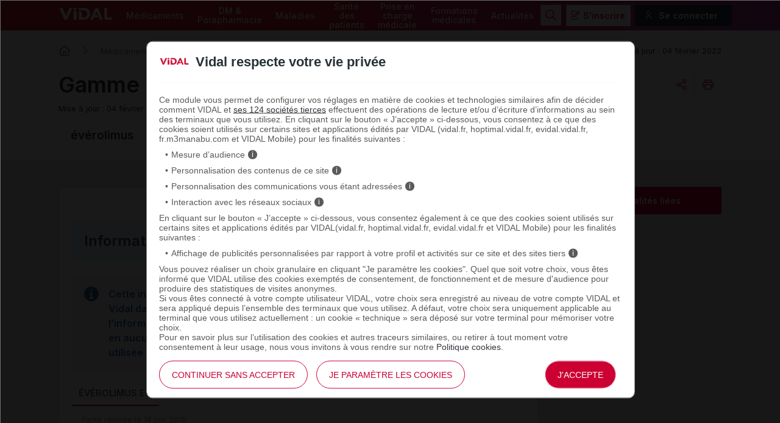

--- FILE ---
content_type: text/html; charset=UTF-8
request_url: https://www.vidal.fr/medicaments/gammes/everolimus-eg-87596.html
body_size: 20563
content:
<!DOCTYPE html>
<html lang="fr">
<head>
    <meta http-equiv="Content-Type" content="text/html; charset=UTF-8" >
    <base href="https://www.vidal.fr/"/>
            <title>EVEROLIMUS EG</title>
                <link rel="preload" href="statique/dependencies/?type=css&need=Vidal2020,Share,Comments,ProductRange" as="style">
        <link rel="preconnect" href="https://fonts.googleapis.com">
    <link rel="preconnect" href="https://fonts.gstatic.com" crossorigin>
    <link href="https://fonts.googleapis.com/css2?family=Inter:wght@400;500;600&display=swap" rel="stylesheet">
    <link  rel="preload" type="image/png"  sizes="76x76" href="includes/components/2020/imgs/apple-touch-icon.png?v=yyxdewKQLx"  as="image" >
    <link  rel="preload" type="image/png" href="includes/components/2020/imgs/favicon-32x32.png?v=yyxdewKQLx" sizes="32x32"   as="image">
    <link  rel="preload" type="image/png" href="includes/components/2020/imgs/favicon-16x16.png?v=yyxdewKQLx" sizes="16x16"   as="image">
    <link  rel="preload"  href="includes/components/2020/imgs/favicon.ico?v=yyxdewKQLx" as="image">
    <link  rel="preload" href="manifest.json" as="fetch"  crossOrigin="anonymous">

    <link rel="apple-touch-icon" sizes="76x76" href="includes/components/2020/imgs/apple-touch-icon.png?v=yyxdewKQLx">
    <link rel="icon" type="image/png" href="includes/components/2020/imgs/favicon-32x32.png?v=yyxdewKQLx" sizes="32x32">
    <link rel="icon" type="image/png" href="includes/components/2020/imgs/favicon-16x16.png?v=yyxdewKQLx" sizes="16x16">
    <link rel="shortcut icon" href="includes/components/2020/imgs/favicon.ico?v=yyxdewKQLx">

    <!-- ...Général -->
            <meta name="image" content="https://www.vidal.fr/includes/components/social_image/vidal-fr.jpg">
    <!-- ...Twitter -->
    <meta name="twitter:card" content="summary_large_image">
    <meta name="twitter:site" content="@VidalActus"/>
    <meta name="twitter: creator" content="@VidalActus"/>
    <meta name="twitter:title" content=""/>
    <meta name="twitter:description" content=""/>
    <meta name="twitter:domain" content="Sant&eacute;"/>
    <meta name="twitter:image" content="https://www.vidal.fr/includes/components/social_image/vidal-fr.jpg">
    <!-- ...Facebook -->
    <meta property="og:locale" content="fr_FR" />
    <meta property="og:type" content="Website" />
    <meta property="og:title" content="" />
    <meta property="og:description" content="" />
    <meta property="og:url" content="https://www.vidal.fr/medicaments/gammes/everolimus-eg-87596.html" />
    <meta property="og:site_name" content="VIDAL" />
    <meta property="article:section" content="Sant&eacute;" />
    <meta property="og:image" content="https://www.vidal.fr/includes/components/social_image/vidal-fr.jpg" />

    <link rel="alternate" type="application/rss+xml" title="Actualités Vidal" href="rss.xml" />

            <link rel="canonical" href="https://www.vidal.fr/medicaments/gammes/everolimus-eg-87596.html">

                        <meta name="description" content=""/>
    <meta name="theme-color" content="#c70036"/>
            <meta name="robots" content="max-snippet:-1,max-image-preview:large,max-video-preview:-1,index,follow"/>
    
    <link rel="manifest" href="manifest.json">

            <link type="text/css" rel="stylesheet" href="statique/dependencies/?type=css&need=Vidal2020,Share,Comments,ProductRange">
        <link type="text/css" rel="stylesheet" href="https://oauth2.vidal.fr/statique/dependencies/?type=css&need=ConsentEmbedded">
    <meta name="viewport" content="width=device-width, initial-scale=1.0" />

            <meta name="app-banner-name" content="VIDAL Mobile">
        <meta name="app-banner-icon" content="includes/components/2020/imgs/icon-mobile.png?v=yyxdewKQLx">
        <meta name="apple-itunes-app" content="app-id=512171778">
        <meta name="google-play-app" content="app-id=com.mobicrea.vidal&launch=true">
    
            <script type='application/ld+json'>
			{"@context":"https:\/\/schema.org\/","@graph":[{"@type":"CreativeWork","author":"Vidal","dateModified":"2022-02-04","description":"Gamme de M\u00e9dicaments EVEROLIMUS EG","@id":"CreativeWork","name":"EVEROLIMUS EG","mainEntityOfPage":{"@type":"WebPage","@id":"https:\/\/www.vidal.fr\/medicaments\/gammes\/everolimus-eg-87596.html","breadcrumb":{"@type":"BreadcrumbList","itemListElement":[{"@type":"ListItem","position":1,"name":"VIDAL","item":"https:\/\/www.vidal.fr\/"},{"@type":"ListItem","position":2,"name":"M\u00e9dicaments","item":"https:\/\/www.vidal.fr\/medicaments.html"},{"@type":"ListItem","position":3,"name":"Gammes","item":"https:\/\/www.vidal.fr\/medicaments\/gammes\/liste-e.html"},{"@type":"ListItem","position":4,"name":"EVEROLIMUS EG","item":"https:\/\/www.vidal.fr\/medicaments\/gammes\/everolimus-eg-87596.html"}]},"comment":[]}},{"@type":"TreatmentIndication ","@id":"TreatmentIndication ","name":null},{"@type":"Drug","@id":"Drug","DrugClass":{"@type":"DrugClass","@id":"DrugClass","name":null},"activeIngredient":"","pregnancyWarning":"L'effet de ce m\u00e9dicament pendant la grossesse est mal connu. Il ne doit pas \u00eatre utilis\u00e9 chez la femme enceinte, sauf en cas de n\u00e9cessit\u00e9 absolue. Une contraception efficace est n\u00e9cessaire pendant le traitement et les 8 semaines qui suivent son arr\u00eat.","breastfeedingWarning":"Les donn\u00e9es disponibles ne permettent pas de savoir si ce m\u00e9dicament passe dans le lait maternel. Les femmes trait\u00e9es avec ce m\u00e9dicament ne doivent pas allaiter.","administrationRoute":"Les comprim\u00e9s doivent \u00eatre aval\u00e9s tels quels, sans \u00eatre croqu\u00e9s ou m\u00e2ch\u00e9s, avec un verre d'eau. Ils doivent \u00eatre pris de mani\u00e8re r\u00e9guli\u00e8re, sans trop faire varier l'heure de prise, au cours ou en dehors de repas.","doseSchedule":"La dose recommand\u00e9e est de 10 mg par jour.En cas de survenue d'effets ind\u00e9sirables graves, le m\u00e9decin peut \u00eatre amen\u00e9 \u00e0 r\u00e9duire la dose, voire \u00e0 interrompre le traitement.","availableStrength":[],"manufacturer":""},{"@type":"TherapeuticProcedure","@id":"TherapeuticProcedure","adverseOutcome":[{"@type":"MedicalContraindication","name":"Les plus fr\u00e9quents (observ\u00e9s chez plus d\u0092un patient sur 10) sont : \u00e9ruption cutan\u00e9e, d\u00e9mangeaisons, naus\u00e9es, perte d'app\u00e9tit, alt\u00e9ration du go\u00fbt, maux de t\u00eate, perte de poids, gonflement des chevilles ou des pieds, augmentation du taux de sucre ou de cholest\u00e9rol dans le sang, inflammation des poumons, saignements de nez."},{"@type":"MedicalContraindication","name":"Fr\u00e9qunts (1 \u00e0 10 % des patients) : an\u00e9mie, insomnie, hypertension art\u00e9rielle, bouche s\u00e8che, br\u00fblure d'estomac, vomissements, difficult\u00e9 \u00e0 avaler, acn\u00e9, rougeur cutan\u00e9e, peau s\u00e8che, gonflement des paupi\u00e8res, douleur articulaire, r\u00e8gles irr\u00e9guli\u00e8res, hyperlipid\u00e9mie, augmentations des transaminases."},{"@type":"MedicalContraindication","name":"Peu fr\u00e9quents : perte du go\u00fbt, absence de r\u00e8gles, envie plus fr\u00e9quente d'uriner, bouff\u00e9es de chaleur, conjonctivite, troubles de la cicatrisation."},{"@type":"MedicalContraindication","name":"Rares : r\u00e9action allergique."},{"@type":"MedicalContraindication","name":"fi\u00e8vre, frissons, maux de gorge, toux, douleur en urinant (pouvant \u00e9voquer une infection) ;"},{"@type":"MedicalContraindication","name":"fi\u00e8vre, frissons, maux de gorge, toux, douleur en urinant (pouvant \u00e9voquer une infection) ;"},{"@type":"MedicalContraindication","name":"fatigue, \u00e9tourdissement, p\u00e2leur de la peau (pouvant \u00e9voquer une an\u00e9mie)  ;"},{"@type":"MedicalContraindication","name":"fatigue, \u00e9tourdissement, p\u00e2leur de la peau (pouvant \u00e9voquer une an\u00e9mie)  ;"},{"@type":"MedicalContraindication","name":"essoufflement, difficult\u00e9 \u00e0 respirer (pouvant \u00e9voquer une atteinte pulmonaire) ;"},{"@type":"MedicalContraindication","name":"essoufflement, difficult\u00e9 \u00e0 respirer (pouvant \u00e9voquer une atteinte pulmonaire) ;"},{"@type":"MedicalContraindication","name":"soif excessive, augmentation du volume des urines, augmentation de l'app\u00e9tit avec perte de poids, fatique (pouvant \u00e9voquer un diab\u00e8te) ;"},{"@type":"MedicalContraindication","name":"soif excessive, augmentation du volume des urines, augmentation de l'app\u00e9tit avec perte de poids, fatique (pouvant \u00e9voquer un diab\u00e8te) ;"},{"@type":"MedicalContraindication","name":"diminution brutale des urines, fatigue inhabituelle et importante (pouvant \u00e9voquer une atteinte r\u00e9nale) ;"},{"@type":"MedicalContraindication","name":"diminution brutale des urines, fatigue inhabituelle et importante (pouvant \u00e9voquer une atteinte r\u00e9nale) ;"},{"@type":"MedicalContraindication","name":"perte d'app\u00e9tit associ\u00e9e \u00e0 une coloration fonc\u00e9e des urines ou \u00e0 un jaunissement (pouvant \u00e9voquer une h\u00e9patite)."},{"@type":"MedicalContraindication","name":"perte d'app\u00e9tit associ\u00e9e \u00e0 une coloration fonc\u00e9e des urines ou \u00e0 un jaunissement (pouvant \u00e9voquer une h\u00e9patite)."}]},{"@type":"MedicalTherapy","@id":"MedicalTherapy","contraindication":[]}]}		</script>
                        </head>
<body>

<div class="header" >
    <div class="nav">
        <div class="site-container">
            <div>
                <a href="" class="logo">
                    <img src="https://www.vidal.fr/includes/components/2020/imgs/logo-vidal-text-white.png" alt="VIDAL">
                </a>
            </div>
            <div class="menu-container">
                <menu class="main">
                    <li><a href="medicaments.html" onclick="pa.sendEvent('click.navigation',{'click':''+this.textContent+'','click_chapter1':'Menu','click_chapter2':''});">Médicaments</a>
                        <ul>
                            <li><a href="medicaments/gammes/liste-a.html" onclick="pa.sendEvent('click.navigation',{'click':''+this.textContent+'','click_chapter1':'Menu','click_chapter2':''+this.closest('.main > li').querySelector('a').textContent+''});">Par nom de gamme</a></li>
                            <li><a href="" data-cbo="bWVkaWNhbWVudHMvbGlzdGUtYS5odG1s" class="private content_profile" onclick="pa.sendEvent('click.navigation',{'click':''+this.textContent+'','click_chapter1':'Menu','click_chapter2':''+this.closest('.main > li').querySelector('a').textContent+''});">Par nom de spécialité</a></li>
                            <li><a href="medicaments/substances/liste-a.html" onclick="pa.sendEvent('click.navigation',{'click':''+this.textContent+'','click_chapter1':'Menu','click_chapter2':''+this.closest('.main > li').querySelector('a').textContent+''});">Par substance active</a></li>
                            <li><a href="medicaments/laboratoires/liste-a.html" onclick="pa.sendEvent('click.navigation',{'click':''+this.textContent+'','click_chapter1':'Menu','click_chapter2':''+this.closest('.main > li').querySelector('a').textContent+''});">Par laboratoire</a></li>
                            <li><a href="" data-cbo="bWVkaWNhbWVudHMvY2xhc3NpZmljYXRpb24vdmlkYWwuaHRtbA=="  class="private" onclick="pa.sendEvent('click.navigation',{'click':''+this.textContent+'','click_chapter1':'Menu','click_chapter2':''+this.closest('.main > li').querySelector('a').textContent+''});">Par domaine thérapeutique</a></li>
                            <li><a href="" data-cbo="bWVkaWNhbWVudHMvY2xhc3NpZmljYXRpb24vYXRjLmh0bWw="  class="private" onclick="pa.sendEvent('click.navigation',{'click':''+this.textContent+'','click_chapter1':'Menu','click_chapter2':''+this.closest('.main > li').querySelector('a').textContent+''});">Par classe ATC</a></li>
                            <li><a href="" data-cbo="bWVkaWNhbWVudHMvaW5kaWNhdGlvbi5odG1s"  class="private content_profile" onclick="pa.sendEvent('click.navigation',{'click':''+this.textContent+'','click_chapter1':'Menu','click_chapter2':''+this.closest('.main > li').querySelector('a').textContent+''});">Par indication</a></li>
                            <li><a href="" data-cbo="YW5hbHlzZS1vcmRvbm5hbmNlLmh0bWw="  class="private content_profile" onclick="pa.sendEvent('click.navigation',{'click':''+this.textContent+'','click_chapter1':'Menu','click_chapter2':''+this.closest('.main > li').querySelector('a').textContent+''});">Analyse d'ordonnance</a></li>
                            <li><a href="" data-cbo="YWx0ZXJuYXRpdmVzLXRoZXJhcGV1dGlxdWVzLmh0bWw="  class="private content_profile" onclick="pa.sendEvent('click.navigation',{'click':''+this.textContent+'','click_chapter1':'Menu','click_chapter2':''+this.closest('.main > li').querySelector('a').textContent+''});">Alternatives thérapeutiques</a></li>
                            <li><a href="" data-cbo="b3V0aWxzL2NvbnZlcnRpc3NldXItZGMuaHRtbA==" class="private" onclick="pa.sendEvent('click.navigation',{'click':''+this.textContent+'','click_chapter1':'Menu','click_chapter2':''+this.closest('.main > li').querySelector('a').textContent+''});">Calculateurs et convertisseurs</a></li>
                            <li><a href="medicaments/utilisation.html" onclick="pa.sendEvent('click.navigation',{'click':''+this.textContent+'','click_chapter1':'Menu','click_chapter2':''+this.closest('.main > li').querySelector('a').textContent+''});">Bien utiliser ses médicaments</a></li>
                        </ul>
                    </li>
                    <li><a href="parapharmacie.html" onclick="pa.sendEvent('click.navigation',{'click':''+this.textContent+'','click_chapter1':'Menu','click_chapter2':''});">DM & Parapharmacie</a>
                        <ul>
                            <li><a href="parapharmacie/liste-a.html" onclick="pa.sendEvent('click.navigation',{'click':''+this.textContent+'','click_chapter1':'Menu','click_chapter2':''+this.closest('.main > li').querySelector('a').textContent+''});">Par nom commercial</a></li>
                            <li><a href="parapharmacie/societes/liste-a.html" onclick="pa.sendEvent('click.navigation',{'click':''+this.textContent+'','click_chapter1':'Menu','click_chapter2':''+this.closest('.main > li').querySelector('a').textContent+''});">Par fabricant & distributeur</a></li>
                            <li><a href="" data-cbo="cGFyYXBoYXJtYWNpZS9jbGFzc2lmaWNhdGlvbi5odG1s"  class="private" onclick="pa.sendEvent('click.navigation',{'click':''+this.textContent+'','click_chapter1':'Menu','click_chapter2':''+this.closest('.main > li').querySelector('a').textContent+''});">Par domaine d'utilisation</a></li>
                            <li><a href="parapharmacie/phytotherapie-plantes.html" onclick="pa.sendEvent('click.navigation',{'click':''+this.textContent+'','click_chapter1':'Menu','click_chapter2':''+this.closest('.main > li').querySelector('a').textContent+''});">Phytothérapie</a></li>
                            <li><a href="parapharmacie/complements-alimentaires.html" onclick="pa.sendEvent('click.navigation',{'click':''+this.textContent+'','click_chapter1':'Menu','click_chapter2':''+this.closest('.main > li').querySelector('a').textContent+''});">Compléments alimentaires</a></li>
                            <li><a href="parapharmacie/utilisation.html" onclick="pa.sendEvent('click.navigation',{'click':''+this.textContent+'','click_chapter1':'Menu','click_chapter2':''+this.closest('.main > li').querySelector('a').textContent+''});">Bien utiliser ses produits de parapharmacie</a></li>
                        </ul>
                    </li>
                    <li><a href="maladies.html" onclick="pa.sendEvent('click.navigation',{'click':''+this.textContent+'','click_chapter1':'Menu','click_chapter2':''});">Maladies</a>
                        <ul>
                            <li><a href="" data-cbo="bWFsYWRpZXMvcmVjb21tYW5kYXRpb25zLmh0bWw=" class="private content_profile" onclick="pa.sendEvent('click.navigation',{'click':''+this.textContent+'','click_chapter1':'Menu','click_chapter2':''+this.closest('.main > li').querySelector('a').textContent+''});">VIDAL Recos</a></li>
                            <li><a href="maladies/a-z.html" onclick="pa.sendEvent('click.navigation',{'click':''+this.textContent+'','click_chapter1':'Menu','click_chapter2':''+this.closest('.main > li').querySelector('a').textContent+''});">Maladies de A à Z</a></li>
                            <li><a href="maladies/chez-adulte.html" onclick="pa.sendEvent('click.navigation',{'click':''+this.textContent+'','click_chapter1':'Menu','click_chapter2':''+this.closest('.main > li').querySelector('a').textContent+''});">Maladies chez l'adulte</a></li>
                            <li><a href="maladies/chez-les-enfants.html" onclick="pa.sendEvent('click.navigation',{'click':''+this.textContent+'','click_chapter1':'Menu','click_chapter2':''+this.closest('.main > li').querySelector('a').textContent+''});">Maladies chez l'enfant</a></li>
                            <li><a href="sante/grossesse/maladies-grossesse.html" onclick="pa.sendEvent('click.navigation',{'click':''+this.textContent+'','click_chapter1':'Menu','click_chapter2':''+this.closest('.main > li').querySelector('a').textContent+''});">Maux et maladies de la grossesse</a></li>
                            <li><a href="maladies/j-ai-mal-a.html" onclick="pa.sendEvent('click.navigation',{'click':''+this.textContent+'','click_chapter1':'Menu','click_chapter2':''+this.closest('.main > li').querySelector('a').textContent+''});">J'ai mal à</a></li>
                            <li><a href="maladies/mon-enfant-a-mal.html" onclick="pa.sendEvent('click.navigation',{'click':''+this.textContent+'','click_chapter1':'Menu','click_chapter2':''+this.closest('.main > li').querySelector('a').textContent+''});">Mon enfant a</a></li>
                        </ul>
                    </li>
                    <li><a href="sante.html" onclick="pa.sendEvent('click.exit',{'click':''+this.textContent+'','external_url':''+this.getAttribute('href')+'','click_chapter1':'Menu','click_chapter2':''+this.closest('.main > li').querySelector('a').textContent+''});">Santé des patients</a>
                        <ul>
                            <li><a href="maladies/a-z.html" onclick="pa.sendEvent('click.navigation',{'click':''+this.textContent+'','click_chapter1':'Menu','click_chapter2':''+this.closest('.main > li').querySelector('a').textContent+''});">Maladies de A à Z</a></li>
                            <li><a href="agir-pour-ma-sante.html" onclick="pa.sendEvent('click.navigation',{'click':''+this.textContent+'','click_chapter1':'Menu','click_chapter2':''+this.closest('.main > li').querySelector('a').textContent+''});">Agir pour ma santé</a></li>
                            <li><a href="sante/examens-tests-analyses-medicales.html" onclick="pa.sendEvent('click.navigation',{'click':''+this.textContent+'','click_chapter1':'Menu','click_chapter2':''+this.closest('.main > li').querySelector('a').textContent+''});">Examens, tests et analyses</a></li>
                            <li><a href="sante/medecine-thermale.html" onclick="pa.sendEvent('click.navigation',{'click':''+this.textContent+'','click_chapter1':'Menu','click_chapter2':''+this.closest('.main > li').querySelector('a').textContent+''});">Médecine thermale</a></li>
                            <li><a href="sante/sante-bd.html" onclick="pa.sendEvent('click.navigation',{'click':''+this.textContent+'','click_chapter1':'Menu','click_chapter2':''+this.closest('.main > li').querySelector('a').textContent+''});">SantéBD</a></li>
                            <li><a href="sante/grossesse.html" onclick="pa.sendEvent('click.navigation',{'click':''+this.textContent+'','click_chapter1':'Menu','click_chapter2':''+this.closest('.main > li').querySelector('a').textContent+''});">Grossesse</a></li>
                            <li><a href="sante/enfants.html" onclick="pa.sendEvent('click.navigation',{'click':''+this.textContent+'','click_chapter1':'Menu','click_chapter2':''+this.closest('.main > li').querySelector('a').textContent+''});">Enfants</a></li>
                            <li><a href="sante/voyage.html" onclick="pa.sendEvent('click.navigation',{'click':''+this.textContent+'','click_chapter1':'Menu','click_chapter2':''+this.closest('.main > li').querySelector('a').textContent+''});">Voyage</a></li>
                            <li><a href="sante/nutrition.html" onclick="pa.sendEvent('click.navigation',{'click':''+this.textContent+'','click_chapter1':'Menu','click_chapter2':''+this.closest('.main > li').querySelector('a').textContent+''});">Nutrition</a></li>
                            <li><a href="sante/sport.html" onclick="pa.sendEvent('click.navigation',{'click':''+this.textContent+'','click_chapter1':'Menu','click_chapter2':''+this.closest('.main > li').querySelector('a').textContent+''});">Sport</a></li>
                        </ul>
                    </li>
                    <li><a href="prise-charge-medicale.html" onclick="pa.sendEvent('click.navigation',{'click':''+this.textContent+'','click_chapter1':'Menu','click_chapter2':''});">Prise en charge médicale</a>
                        <ul>
                            <li><a data-cbo="bWVkaWNhbWVudHMvbGlzdGUtYS5odG1s"  class="private content_profile" onclick="pa.sendEvent('click.navigation',{'click':''+this.textContent+'','click_chapter1':'Menu','click_chapter2':''+this.closest('.main > li').querySelector('a').textContent+''});">Recherche par nom de médicament</a></li>
                            <li><a href="parapharmacie/liste-a.html" onclick="pa.sendEvent('click.navigation',{'click':''+this.textContent+'','click_chapter1':'Menu','click_chapter2':''+this.closest('.main > li').querySelector('a').textContent+''});">Recherche par nom de produit de parapharmacie</a></li>
                            <li><a href="" data-cbo="b3V0aWxzL2NvbnZlcnRpc3NldXItZGMuaHRtbA=="  class="private" onclick="pa.sendEvent('click.navigation',{'click':''+this.textContent+'','click_chapter1':'Menu','click_chapter2':''+this.closest('.main > li').querySelector('a').textContent+''});">Calculateurs et convertisseurs</a></li>
                            <li><a href="" data-cbo="bWFsYWRpZXMvcmVjb21tYW5kYXRpb25zLmh0bWw="  class="private content_profile" onclick="pa.sendEvent('click.navigation',{'click':''+this.textContent+'','click_chapter1':'Menu','click_chapter2':''+this.closest('.main > li').querySelector('a').textContent+''});">VIDAL Recos</a></li>
                                                        <li><a href="" data-cbo="bGl2ZS5odG1s"  class="private" onclick="pa.sendEvent('click.navigation',{'click':''+this.textContent+'','click_chapter1':'Menu','click_chapter2':''+this.closest('.main > li').querySelector('a').textContent+''});">VIDAL Live</a></li>
                            <li><a href="sante/sport/infos-sport-medicosport-sante/" onclick="pa.sendEvent('click.navigation',{'click':''+this.textContent+'','click_chapter1':'Menu','click_chapter2':''+this.closest('.main > li').querySelector('a').textContent+''});">Médicosport-Santé</a></li>
                            <li><a href="sante/medecine-thermale.html" onclick="pa.sendEvent('click.navigation',{'click':''+this.textContent+'','click_chapter1':'Menu','click_chapter2':''+this.closest('.main > li').querySelector('a').textContent+''});">Médecine thermale</a></li>
                            <li><a href="" data-cbo="dG94aW4v"  class="private" onclick="pa.sendEvent('click.navigation',{'click':''+this.textContent+'','click_chapter1':'Menu','click_chapter2':''+this.closest('.main > li').querySelector('a').textContent+''});">Produits toxiques</a></li>
                            <li><a href="infos-pratiques/pharmacovigilance-definition-et-modalites-de-declaration-id10431.html" onclick="pa.sendEvent('click.navigation',{'click':''+this.textContent+'','click_chapter1':'Menu','click_chapter2':''+this.closest('.main > li').querySelector('a').textContent+''});">Infos pratiques professionnelles</a></li>
                            <li><a href="" data-cbo="Z3ByLmh0bWw=" onclick="pa.sendEvent('click.navigation',{'click':''+this.textContent+'','click_chapter1':'Menu','click_chapter2':''+this.closest('.main > li').querySelector('a').textContent+''});">Rein / GPR</a></li>
                            <li><a href="ressources.html" onclick="pa.sendEvent('click.navigation',{'click':''+this.textContent+'','click_chapter1':'Menu','click_chapter2':''+this.closest('.main > li').querySelector('a').textContent+''});">Ressources</a></li>
                        </ul>
                    </li>
                    <li><a href="formations/" onclick="pa.sendEvent('click.navigation',{'click':''+this.textContent+'','click_chapter1':'Menu','click_chapter2':''});" >Formations médicales</a>
                        <ul>
                            <li><span data-cbo="Zm9ybWF0aW9ucy8=" onclick="pa.sendEvent('click.navigation',{'click':''+this.textContent+'','click_chapter1':'Menu','click_chapter2':''+this.closest('.main > li').querySelector('a').textContent+''});" class="cbo">Mon espace formation</span>
                            <li><a href="formations/domaines.html" onclick="pa.sendEvent('click.navigation',{'click':''+this.textContent+'','click_chapter1':'Menu','click_chapter2':''+this.closest('.main > li').querySelector('a').textContent+''});">Par domaine thérapeutique</a></li>
                            <li><a href="formations/professions.html" onclick="pa.sendEvent('click.navigation',{'click':''+this.textContent+'','click_chapter1':'Menu','click_chapter2':''+this.closest('.main > li').querySelector('a').textContent+''});">Par métier</a></li>
                            <li><a href="vidal-flash-cards.html" onclick="pa.sendEvent('click.navigation',{'click':''+this.textContent+'','click_chapter1':'Menu','click_chapter2':''+this.closest('.main > li').querySelector('a').textContent+''});">VIDAL Flash Cards</a></li>
                            <li><a href="prise-charge-medicale/handiconnect.html" onclick="pa.sendEvent('click.navigation',{'click':''+this.textContent+'','click_chapter1':'Menu','click_chapter2':''+this.closest('.main > li').querySelector('a').textContent+''});">Handi connect</a></li>
                        </ul>
                    </li>
                    <li><a href="actualites.html" onclick="pa.sendEvent('click.navigation',{'click':''+this.textContent+'','click_chapter1':'Menu','click_chapter2':''});" >Actualités</a>
                        <ul>
                            <li><a data-cbo="YWN0dWFsaXRlcy5odG1s" onclick="pa.sendEvent('click.navigation',{'click':''+this.textContent+'','click_chapter1':'Menu','click_chapter2':''+this.closest('.main > li').querySelector('a').textContent+''});">Toutes les actualités</a></li>
                                                            <li><a href="actualites/medicaments-et-produits-de-sante.html" onclick="pa.sendEvent('click.navigation',{'click':''+this.textContent+'','click_chapter1':'Menu','click_chapter2':''+this.closest('.main > li').querySelector('a').textContent+''});">Médicaments et produits de santé</a></li>
                                                            <li><a href="actualites/diagnostic-et-therapeutique.html" onclick="pa.sendEvent('click.navigation',{'click':''+this.textContent+'','click_chapter1':'Menu','click_chapter2':''+this.closest('.main > li').querySelector('a').textContent+''});">Diagnostic et thérapeutique</a></li>
                                                            <li><a href="actualites/socioprofessionnel.html" onclick="pa.sendEvent('click.navigation',{'click':''+this.textContent+'','click_chapter1':'Menu','click_chapter2':''+this.closest('.main > li').querySelector('a').textContent+''});">Socioprofessionnel</a></li>
                                                            <li><a href="actualites/sante-publique.html" onclick="pa.sendEvent('click.navigation',{'click':''+this.textContent+'','click_chapter1':'Menu','click_chapter2':''+this.closest('.main > li').querySelector('a').textContent+''});">Santé publique</a></li>
                                                            <li><a href="actualites/technologie-et-innovation.html" onclick="pa.sendEvent('click.navigation',{'click':''+this.textContent+'','click_chapter1':'Menu','click_chapter2':''+this.closest('.main > li').querySelector('a').textContent+''});">Technologie et innovation</a></li>
                                                            <li><a href="actualites/sante-et-societe.html" onclick="pa.sendEvent('click.navigation',{'click':''+this.textContent+'','click_chapter1':'Menu','click_chapter2':''+this.closest('.main > li').querySelector('a').textContent+''});">Santé et société</a></li>
                                                            <li><a href="actualites/etudes-et-congres.html" onclick="pa.sendEvent('click.navigation',{'click':''+this.textContent+'','click_chapter1':'Menu','click_chapter2':''+this.closest('.main > li').querySelector('a').textContent+''});">Études et congrès</a></li>
                                                    </ul>
                    </li>
                </menu>
            </div>
            <ul class="secondary">
                                    <img src="https://www.vidal.fr/includes/components/2020/imgs/icon-search-menu.png" alt="search" class="search button-secondary">
                    <img src="https://www.vidal.fr/includes/components/2020/imgs/icon-search-white.png" alt="search" class="search-mobile">
                    <img src="https://www.vidal.fr/includes/components/2020/imgs/icon-close-red.png" alt="close" class="close button-secondary">
                    <img src="https://www.vidal.fr/includes/components/2020/imgs/icon-close.png" alt="close" class="close-mobile">
                                                                            <li>
                        <a data-toggle=".secondary .disconnected-nav" class="usr-info mobile-user">
                            <img src="https://www.vidal.fr/includes/components/2020/imgs/icon-user-connection.png">
                        </a>
                        <ul class="disconnected-nav">
                            <li>
                                <span data-cbo="aW5zY3JpcHRpb24uaHRtbD9yZWRpcmVjdD1odHRwcyUzQSUyRiUyRnd3dy52aWRhbC5mciUyRm1lZGljYW1lbnRzJTJGZ2FtbWVzJTJGZXZlcm9saW11cy1lZy04NzU5Ni5odG1s" class="button-tertiary register cbo">S'inscrire</span>
                            </li>
                            <li>
                                <span data-connect="true" data-cbo="bG9naW4uaHRtbD9yZWRpcmVjdD1odHRwcyUzQSUyRiUyRnd3dy52aWRhbC5mciUyRm1lZGljYW1lbnRzJTJGZ2FtbWVzJTJGZXZlcm9saW11cy1lZy04NzU5Ni5odG1s" class="button-connection login cbo">Se connecter</span>
                            </li>
                        </ul>
                                        </li>
                                <a data-toggle=".header .nav .menu-container" class="icon-menu">
                    <span></span>
                </a>
            </ul>
        </div>
    </div>
            <div class="searchbar 0 hidden">
    <div class="site-container">
        <div class="searchbar">
            <div id="search_error">Veuillez saisir au moins 3 caractères pour votre recherche.</div>
            <form class="form-search" id="main-search" action="recherche.html" method="get">
                                <div id="query" data-placeholder="Rechercher un médicament, une formation, une actualité santé..."                        data-cbo="cmVjaGVyY2hlL3N1Z2dlc3Rpb24uaHRtbD9xdWVyeT17dmFsdWV9" data-value=""></div>
                <button class="button-primary search"><img src="https://www.vidal.fr/includes/components/2020/imgs/icon-search-white.png">
                    <span>Rechercher</span>
                </button>
            </form>
        </div>
    </div>
</div>
            <div class="site-container">
                    <ul class="breadcrumb">
                <li><a href="" class="homepage" title="Revenir à l'accueil"></a></li>
                                                            <li><a href="medicaments.html">Médicaments</a></li>
                                                                                <li><a href="medicaments/gammes/liste-e.html">Gammes</a></li>
                                                                                <li>EVEROLIMUS EG</li>
                                                </ul>
                            <div class="precision">Mise à jour : 04 f&#233;vrier 2022</div>
                        </div>
    </div>
<div class="product-range">
	<div class="page-header">
		<div class="intro site-container">
			<div class="title">
				<h1>Gamme de médicaments <span class="highlight">EVEROLIMUS EG</span></h1>

									<div class="share-and-print-buttons">
						    <div id="notice-share" class="notice"></div>
    <div class="share">
    
    <a class="action button-tertiary" data-toggle=".share .submenu" data-vp="click.action" onclick="VIDALPiano.event(this);" data-vp_click="Partager" data-vp_click_chapter1="" data-vp_click_chapter2="">
        <span class="share-icon"></span>
    </a>
    <div class="submenu">
        <script src="https://platform.linkedin.com/in.js" type="text/javascript">lang: fr_FR</script>
        <div class="share-button copy">
            <a onclick="copy(this);VIDALPiano.event(this);" data-vp="click.action" onclick="VIDALPiano.event(this);" data-vp_click="Copier l'url" data-vp_click_chapter1="" data-vp_click_chapter2="" data-notice="#notice-share">
                <span>Copier l'url</span>
            </a>
        </div>
        <div class="share-button fb-share-button" data-cbo="aHR0cHM6Ly93d3cudmlkYWwuZnIvbWVkaWNhbWVudHMvZ2FtbWVzL2V2ZXJvbGltdXMtZWctODc1OTYuaHRtbA==" data-layout="button" data-size="small"><a target="_blank" href="https://www.facebook.com/sharer/sharer.php?u=https%3A%2F%2Fwww.vidal.fr%2Fmedicaments%2Fgammes%2Feverolimus-eg-87596.html" class="fb-xfbml-parse-ignore" data-vp="click.exit" onclick="VIDALPiano.event(this);" data-vp_click="Partager sur Facebook" data-vp_click_chapter1="" data-vp_click_chapter2="" data-vp_external_url="this.href">Partager</a></div>
        <div class="share-button bluesky">
            <a class="bluesky-share-button"
               href=" https://bsky.app/intent/compose?text= https%3A%2F%2Fwww.vidal.fr%2Fmedicaments%2Fgammes%2Feverolimus-eg-87596.html" data-vp="click.exit" onclick="VIDALPiano.event(this);" data-vp_click="Partager sur Bluesky" data-vp_click_chapter1="" data-vp_click_chapter2="" data-vp_external_url="this.href">
                Partager</a>
        </div>
        <div class="share-button lkdin">
            <script type="IN/Share" data-cbo="aHR0cHM6Ly93d3cudmlkYWwuZnIvbWVkaWNhbWVudHMvZ2FtbWVzL2V2ZXJvbGltdXMtZWctODc1OTYuaHRtbA=="></script>
        </div>
        <div class="share-button email">
            <a href="mailto:?Subject=&amp;Body=https://www.vidal.fr/medicaments/gammes/everolimus-eg-87596.html" data-vp="click.exit" onclick="VIDALPiano.event(this);" data-vp_click="Partager par mail" data-vp_click_chapter1="" data-vp_click_chapter2="" data-vp_external_url="this.href">
                <span>Email</span>
            </a>
        </div>
    </div>
</div>
						    <a class="print-button button-tertiary" data-toggle=".print-button .submenu" data-vp="click.download" onclick="VIDALPiano.event(this);" data-vp_click="Imprimer" data-vp_click_chapter1="" data-vp_click_chapter2="">
        <span></span>
    </a>
					</div>
							</div>
			<div class="metadata">
    <time class="date_info" datetime=2022-02-04 >
        Mise à jour : 04 f&#233;vrier 2022    </time>
</div>						<div class="substances short-list">
				<ul>
									<li >évérolimus</li>
													</ul>
			</div>
					</div>
	</div>
	<div class="site-container-gam">
								</div>
	<div class="content document site-container">
		<div>
			<div class="main block">
				<div class="pro">
					<div class="container-link-gamme">
						<a href="medicaments/gammes/everolimus-eg-87596.html#specialitee_gamme" class="to-vdf link-gamme"><span>Voir les spécialités de la gamme</span></a>
					</div>
					<div class="messages-tips"></div>
											<div class="block gp open" id="contenu-patient">
							<div class="title open" data-toggle=".block.gp">Information patient</div>

							<div class="infos" style="display:none;"><div class="infos-logo"></div><div class="infos-txt">Cette information est destinée au grand public. Elle est rédigée par les experts Vidal dans un esprit d’accessibilité et de bonne compréhension, à partir de l’information officielle et des données de la littérature scientifique. Elle ne constitue en aucun cas une base d’information à usage professionnel et ne doit pas être utilisée comme référentiel de prescription ou de délivrance de médicament.</div></div>

							<ul class="tabs">
																	<li data-role="Tab:35940" class="current">&#201;V&#201;ROLIMUS EG</li>
															</ul>

							
							<input type="hidden" id="selected_tab_permalink" value="gp6648">

															<div id="35940" style="display:block;" class="vdf-part">
									<div class="vdf_intro">
										<div class="date35940"></div>
									</div>
									<input type="hidden" value="gp6648">
									<div class="vdf"><script>document.querySelector('.vdf_intro .date35940').innerHTML = 'Fiche révisée le 18 juin 2019';</script><div class="entetemed" itemprop="drugClass" itemscope="itemscope" itemtype="http://schema.org/DrugClass">Famille du m&#233;dicament : <span itemprop="name">Anticanc&#233;reux</span></div><div class="supprime"><p>04/02/2022 : ce m&#233;dicament est en arr&#234;t de commercialisation. Il n’est plus disponible en pharmacie ou ne le sera bient&#244;t plus.</p><p>Si vous devez prendre ce m&#233;dicament, parlez-en &#224; votre m&#233;decin ou &#224; votre pharmacien qui pourront vous conseiller un autre traitement.</p><p>Le document ci-dessous repr&#233;sente la derni&#232;re fiche publi&#233;e par Vidal concernant ce m&#233;dicament et ne pr&#233;juge en rien des &#233;volutions ayant pu survenir post&#233;rieurement &#224; cette publication.</p></div><p>Ce m&#233;dicament est un <span class="glossary-def" data-tooltipid="806">g&#233;n&#233;rique</span> de AFINITOR.</p><div class="vidalvalue"></div><div class="rubric ind"><h2>Dans quel cas le m&#233;dicament &#201;V&#201;ROLIMUS EG est-il prescrit&#160;?</h2><div class="detail"><p>Ce m&#233;dicament est un agent anticanc&#233;reux qui appartient &#224; la famille des inhibiteurs de prot&#233;ines  kinases. Il se lie &#224; une prot&#233;ine pr&#233;sente dans les cellules et forme un <span class="glossary-def" data-tooltipid="123">complexe</span> qui bloque ensuite une prot&#233;ine kinase  appel&#233;e mTOR, indispensable &#224; la division cellulaire et &#224; la croissance des vaisseaux sanguins. Il permet ainsi de ralentir l'&#233;volution et la prolif&#233;ration de <span class="glossary-def" data-tooltipid="498">tumeurs</span> en inhibant la division cellulaire et en r&#233;duisant l'apport en sang.</p><p>Il est utilis&#233; dans le traitement de certains <span class="glossary-def" data-tooltipid="753">cancers</span> du sein et du pancr&#233;as.</p></div></div><div class="rubric fp"><h2>Pr&#233;sentations du m&#233;dicament &#201;V&#201;ROLIMUS EG</h2><div class="detail"><div class="fg"><div itemprop="availableStrength" itemscope="itemscope" itemtype="http://schema.org/DrugStrength"><b class="boitemed" itemprop="name">&#201;V&#201;ROLIMUS EG 2,5 mg</b>&#160;: comprim&#233; (blanc)&#160;; bo&#238;te de 30</div><div>Sur ordonnance (Liste I), <span class="glossary-def" data-tooltipid="588">m&#233;dicament &#224; prescription restreinte</span></div></div><div class="fg"><div itemprop="availableStrength" itemscope="itemscope" itemtype="http://schema.org/DrugStrength"><b class="boitemed" itemprop="name">&#201;V&#201;ROLIMUS EG 5 mg</b>&#160;: comprim&#233; (blanc)&#160;; bo&#238;te de 30</div><div>Sur ordonnance (Liste I), <span class="glossary-def" data-tooltipid="588">m&#233;dicament &#224; prescription restreinte</span></div></div><div class="fg"><div itemprop="availableStrength" itemscope="itemscope" itemtype="http://schema.org/DrugStrength"><b class="boitemed" itemprop="name">&#201;V&#201;ROLIMUS EG 10 mg</b>&#160;: comprim&#233; (blanc)&#160;; bo&#238;te de 30</div><div>Sur ordonnance (Liste I), <span class="glossary-def" data-tooltipid="588">m&#233;dicament &#224; prescription restreinte</span></div></div></div></div><div class="photofiche"></div><div class="rubric compo"><h2>Composition du m&#233;dicament &#201;V&#201;ROLIMUS EG</h2><div class="detail"><div class="table"><table class="table"><thead><tr><td class="a-left"></td><td class="">p cp</td><td class="">p cp</td><td class="">p cp </td></tr></thead><tbody><tr><td class="a-left"><span class="sub">&#201;v&#233;rolimus</span></td><td class="">2,5 mg</td><td class="">5 mg</td><td class="">10 mg</td></tr></tbody></table></div></div></div><div class="rubric ci"><h2>Contre-indications du m&#233;dicament &#201;V&#201;ROLIMUS EG</h2><div class="detail"><p itemprop="contraindication" itemscope="itemscope" itemtype="http://schema.org/MedicalContraindication"><span itemprop="name">Ce m&#233;dicament ne doit pas &#234;tre utilis&#233; en cas d'<span class="glossary-def" data-tooltipid="18">allergie</span> &#224; des substances proches (sirolimus, temsirolimus).</span></p></div></div><div class="rubric megpe"><h2>Attention</h2><div class="detail"><p>Ce m&#233;dicament ne convient pas au traitement de tous les <span class="glossary-def" data-tooltipid="753">cancers</span> du sein ; il est n&#233;cessaire de conna&#238;tre les caract&#233;ristiques de votre <span class="glossary-def" data-tooltipid="498">tumeur</span> avant de d&#233;buter le traitement.</p><p>Arr&#234;tez le traitement et consultez d'urgence votre m&#233;decin en cas de signe de <span class="glossary-def" data-tooltipid="530">r&#233;action allergique</span> : difficult&#233; &#224; respirer, gonflement du visage ou de la gorge, <span class="glossary-def" data-tooltipid="526">&#233;ruption cutan&#233;e</span> avec d&#233;mangeaisons importantes.</p><p>Ce m&#233;dicament a des propri&#233;t&#233;s immunosuppressives qui exposent &#224; un risque accru d'infections, parfois graves. Les infections doivent &#234;tre trait&#233;es avant de d&#233;buter le traitement et la <span class="glossary-def" data-tooltipid="955">vigilance</span> s'impose en cours de traitement : signalez rapidement &#224; votre m&#233;decin tout signe d'infection (fi&#232;vre, toux, douleur en urinant...). </p><p>Le traitement n&#233;cessite une surveillance biologique :  des analyses de sang r&#233;guli&#232;res sont prescrites par la m&#233;decin pour contr&#244;ler la <span class="glossary-def" data-tooltipid="356">num&#233;ration formule sanguine</span> (risque de baisse du taux des <span class="glossary-def" data-tooltipid="218">globules blancs</span> ou des plaquettes), le fonctionnement des reins et du foie (dosage des <span class="glossary-def" data-tooltipid="489">transaminases</span>) et les taux sanguins de <span class="glossary-def" data-tooltipid="448">sucre</span> et de lipides.</p><p>Si vous devez conduire, assurez-vous que ce m&#233;dicament ne provoque pas de fatigue excessive.</p></div></div><div class="rubric interact"><h2>Interactions du m&#233;dicament &#201;V&#201;ROLIMUS EG avec d'autres substances</h2><div class="detail"><p>Ce m&#233;dicament peut interagir avec les inhibiteurs de l'<span class="glossary-def" data-tooltipid="191">enzyme</span> de conversion : augmentation du risque d'œd&#232;me de <span class="glossary-def" data-tooltipid="413">Quincke</span>.</p><p>L'administration de <span class="glossary-def" data-tooltipid="505">vaccin</span> vivant (<span class="glossary-def" data-tooltipid="505">vaccin</span> contre la <span class="glossary-def" data-tooltipid="683">fi&#232;vre jaune</span> par exemple) est d&#233;conseill&#233;e pendant le traitement.</p><p>De plus, l'effet de ce m&#233;dicament peut &#234;tre augment&#233; par les m&#233;dicaments contenant du k&#233;toconazole, de l'itraconazole, de l'&#233;rythromycine, de la clarithromycine, du ritonavir, du v&#233;rapamil, du diltiazem, de la dron&#233;darone, de la ciclosporine ou de l'imatinib. Il peut &#234;tre diminu&#233; par les m&#233;dicaments contenant de la dexam&#233;thasone, de la rifampicine, de l'&#233;favirenz, de la n&#233;virapine, de la ph&#233;nyto&#239;ne, de la carbamaz&#233;pine, du ph&#233;nobarbital, de la fosph&#233;nyto&#239;ne, de la primidone ou du millepertuis. Demandez conseil &#224; votre m&#233;decin traitant ou &#224; votre pharmacien avant la prise de tout autre m&#233;dicament.</p></div></div><div class="rubric groall"><h2>Fertilit&#233;, grossesse et allaitement</h2><div class="detail"><div class="s-rubric gross"><h3>Grossesse&#160;:</h3><div class="detail"><p itemprop="pregnancyWarning">L'effet de ce m&#233;dicament pendant la grossesse est mal connu. Il ne doit pas &#234;tre utilis&#233; chez la femme enceinte, sauf en cas de n&#233;cessit&#233; absolue. Une contraception efficace est n&#233;cessaire pendant le traitement et les 8 semaines qui suivent son arr&#234;t.</p></div></div><div class="s-rubric allait"><h3>Allaitement&#160;:</h3><div class="detail"><p itemprop="breastfeedingWarning">Les donn&#233;es disponibles ne permettent pas de savoir si ce m&#233;dicament passe dans le lait maternel. Les femmes trait&#233;es avec ce m&#233;dicament ne doivent pas allaiter.</p></div></div></div></div><div class="rubric posmad"><h2>Mode d'emploi et posologie du m&#233;dicament &#201;V&#201;ROLIMUS EG</h2><div class="detail"><div itemprop="administrationRoute"><p>Les comprim&#233;s doivent &#234;tre aval&#233;s tels quels, sans &#234;tre croqu&#233;s ou m&#226;ch&#233;s, avec un verre d'eau. Ils doivent &#234;tre pris de mani&#232;re r&#233;guli&#232;re, sans trop faire varier l'heure de prise, au cours ou en dehors de repas.</p></div><div class="s-rubric posol"><h3>Posologie usuelle&#160;:</h3><div class="detail" itemprop="doseSchedule"><p>La dose recommand&#233;e est de 10 mg par jour.</p><p>En cas de survenue d'<span class="glossary-def" data-tooltipid="646">effets ind&#233;sirables</span> graves, le m&#233;decin peut &#234;tre amen&#233; &#224; r&#233;duire la dose, voire &#224; interrompre le traitement.</p></div></div></div></div><div class="rubric consei"><h2>Conseils</h2><div class="detail"><p>Les <span class="glossary-def" data-tooltipid="281">inflammations</span> de la bouche et les <span class="glossary-def" data-tooltipid="62">aphtes</span> sont tr&#232;s fr&#233;quents ; votre m&#233;decin pourra vous prescrire une solution &#224; base de <span class="glossary-def" data-tooltipid="132">cortico&#239;des</span>, &#224; utiliser en <span class="glossary-def" data-tooltipid="82">bain de bouche</span>, en pr&#233;vention de leur survenue. Les <span class="glossary-def" data-tooltipid="82">bains de bouche</span> &#224; base d'<span class="glossary-def" data-tooltipid="15">alcool</span>, d'eau oxyg&#233;n&#233;e, d'iode ou de menthol doivent &#234;tre &#233;vit&#233;s.</p><p>Pesez-vous r&#233;guli&#232;rement et signalez &#224; votre m&#233;decin tout changement de poids rapide.</p><p><b>Conditions particuli&#232;res de d&#233;livrance</b> :</p><p>Ce m&#233;dicament est un <span class="glossary-def" data-tooltipid="588">m&#233;dicament &#224; prescription restreinte</span> : il  doit obligatoirement &#234;tre prescrit &#224; l'h&#244;pital par un m&#233;decin sp&#233;cialiste en h&#233;matologie ou en canc&#233;rologie.</p></div></div><div class="rubric ei"><h2>Effets ind&#233;sirables possibles du m&#233;dicament &#201;V&#201;ROLIMUS EG</h2><div class="detail"><p itemprop="adverseOutcome" itemscope="itemscope" itemtype="http://schema.org/MedicalEntity"><span itemprop="name">Les plus fr&#233;quents (observ&#233;s chez plus d&#146;un patient sur 10) sont : <span class="glossary-def" data-tooltipid="526">&#233;ruption cutan&#233;e</span>, d&#233;mangeaisons, naus&#233;es, perte d'app&#233;tit, <span class="glossary-def" data-tooltipid="776">alt&#233;ration</span> du go&#251;t, maux de t&#234;te, perte de poids, gonflement des chevilles ou des pieds, augmentation du taux de <span class="glossary-def" data-tooltipid="448">sucre</span> ou de <span class="glossary-def" data-tooltipid="110">cholest&#233;rol</span> dans le sang, <span class="glossary-def" data-tooltipid="281">inflammation</span> des poumons, saignements de nez.</span></p><p itemprop="adverseOutcome" itemscope="itemscope" itemtype="http://schema.org/MedicalEntity"><span itemprop="name">Fr&#233;qunts (1 &#224; 10 % des patients) : <span class="glossary-def" data-tooltipid="27">an&#233;mie</span>, insomnie, <span class="glossary-def" data-tooltipid="252">hypertension art&#233;rielle</span>, bouche s&#232;che, br&#251;lure d'estomac, vomissements, difficult&#233; &#224; avaler, <span class="glossary-def" data-tooltipid="8">acn&#233;</span>, rougeur cutan&#233;e, peau s&#232;che, gonflement des paupi&#232;res, douleur articulaire, r&#232;gles irr&#233;guli&#232;res, hyperlipid&#233;mie, augmentations des <span class="glossary-def" data-tooltipid="489">transaminases</span>.</span></p><p itemprop="adverseOutcome" itemscope="itemscope" itemtype="http://schema.org/MedicalEntity"><span itemprop="name">Peu fr&#233;quents : perte du go&#251;t, absence de r&#232;gles, envie plus fr&#233;quente d'uriner, bouff&#233;es de chaleur, <span class="glossary-def" data-tooltipid="126">conjonctivite</span>, troubles de la cicatrisation.</span></p><p itemprop="adverseOutcome" itemscope="itemscope" itemtype="http://schema.org/MedicalEntity"><span itemprop="name">Rares : <span class="glossary-def" data-tooltipid="530">r&#233;action allergique</span>.</span></p><div class="lst">Certains <span class="glossary-def" data-tooltipid="453">sympt&#244;mes</span> inhabituels doivent &#234;tre signal&#233;s rapidement au m&#233;decin. Ils peuvent &#234;tre le signe de complications :<ul class="tiret"><li><p itemprop="adverseOutcome" itemscope="itemscope" itemtype="http://schema.org/MedicalEntity"><span itemprop="name">fi&#232;vre, frissons, maux de gorge, toux, douleur en urinant (pouvant &#233;voquer une infection) ;</span></p></li><li><p itemprop="adverseOutcome" itemscope="itemscope" itemtype="http://schema.org/MedicalEntity"><span itemprop="name">fatigue, &#233;tourdissement, p&#226;leur de la peau (pouvant &#233;voquer une <span class="glossary-def" data-tooltipid="27">an&#233;mie</span>)  ;</span></p></li><li><p itemprop="adverseOutcome" itemscope="itemscope" itemtype="http://schema.org/MedicalEntity"><span itemprop="name">essoufflement, difficult&#233; &#224; respirer (pouvant &#233;voquer une atteinte pulmonaire) ;</span></p></li><li><p itemprop="adverseOutcome" itemscope="itemscope" itemtype="http://schema.org/MedicalEntity"><span itemprop="name">soif excessive, augmentation du volume des urines, augmentation de l'app&#233;tit avec perte de poids, fatique (pouvant &#233;voquer un <span class="glossary-def" data-tooltipid="163">diab&#232;te</span>) ;</span></p></li><li><p itemprop="adverseOutcome" itemscope="itemscope" itemtype="http://schema.org/MedicalEntity"><span itemprop="name">diminution brutale des urines, fatigue inhabituelle et importante (pouvant &#233;voquer une atteinte r&#233;nale) ;</span></p></li><li><p itemprop="adverseOutcome" itemscope="itemscope" itemtype="http://schema.org/MedicalEntity"><span itemprop="name">perte d'app&#233;tit associ&#233;e &#224; une coloration fonc&#233;e des urines ou &#224; un jaunissement (pouvant &#233;voquer une <span class="glossary-def" data-tooltipid="234">h&#233;patite</span>).</span></p></li></ul></div></div></div><div></div><div itemscope="itemscope" itemtype="http://schema.org/Organization" class="labosuppr"><span itemprop="name">Laboratoire&#160;</span>EG Labo</div></div><script>if(!window.lexical){window.lexical={};}window.lexical[35940] = [{"id":"526","word":"&#233;ruption cutan&#233;e","definition":"<p>Apparition de boutons ou de plaques sur la peau. Ces l&#233;sions peuvent &#234;tre dues &#224; un aliment, &#224; un m&#233;dicament, et traduire une allergie ou un effet toxique. De nombreux virus peuvent &#233;galement provoquer des &#233;ruptions de boutons : celles de la rub&#233;ole, de la ros&#233;ole et de la rougeole sont les plus connues.<\/p>","pattern":"\/(?s)<(h1|h2|h3|h4|h5|h6)[^<]*>.*?<\\\/(h1|h2|h3|h4|h5|h6)>(*SKIP)(*F)|(?s)<a[\\S\\s]+?<\\\/a>(*SKIP)(*F)|\".*?\"(*SKIP)(*F)|(\\s+|.|,|;|')\\b(&#233;ruption[s|x]*\\scutan&#233;e[s|x]*(?!=\"))\\b(\\s|.|,|;|')\/u"},{"id":"8","word":"acn&#233;","definition":"<p>Affection de la peau li&eacute;e &agrave; une r&eacute;tention de s&eacute;bum formant des com&eacute;dons (points noirs et microkystes). Ceux-ci sont le si&egrave;ge d&#39;une prolif&eacute;ration de bact&eacute;ries et se transforment en pustules.<\/p>\r\n\r\n<p>Consultez l&#39;article : Acn&eacute;<\/p>","pattern":"\/(?s)<(h1|h2|h3|h4|h5|h6)[^<]*>.*?<\\\/(h1|h2|h3|h4|h5|h6)>(*SKIP)(*F)|(?s)<a[\\S\\s]+?<\\\/a>(*SKIP)(*F)|\".*?\"(*SKIP)(*F)|(\\s+|.|,|;|')\\b(acn&#233;[s|x]*(?!=\"))\\b(\\s|.|,|;|')\/u"},{"id":"15","word":"alcool","definition":"<p>Nom&nbsp;g&eacute;n&eacute;ral d&eacute;signant une famille de substances qui ont la propri&eacute;t&eacute; de pouvoir &ecirc;tre m&eacute;lang&eacute;es &agrave; l&#39;eau et aux corps gras. L&#39;alcool le plus courant est l&#39;alcool &eacute;thylique (&eacute;thanol), mais il existe de nombreux autres alcools : m&eacute;thanol, butanol, etc. Le degr&eacute; d&#39;une solution alcoolique correspond au volume d&#39;alcool pur pr&eacute;sent dans 100 ml de solution, en sachant que 1 verre ballon de vin ou 1 demi de bi&egrave;re (25 cl) contiennent environ 8 g d&#39;alcool.<\/p>\r\n\r\n<p>Lorsque l&#39;alcool est utilis&eacute; comme antiseptique, un d&eacute;naturant d&#39;odeur d&eacute;sagr&eacute;able lui est souvent ajout&eacute; pour &eacute;viter qu&#39;il soit bu. Contrairement &agrave; une croyance r&eacute;pandue, l&#39;alcool &agrave; 70&deg; (ou m&ecirc;me &agrave; 60&deg;) est un meilleur antiseptique que l&#39;alcool &agrave; 90&deg;.<\/p>\r\n\r\n<p>Consultez l&#39;article : Alcoolod&eacute;pendance<\/p>","pattern":"\/(?s)<(h1|h2|h3|h4|h5|h6)[^<]*>.*?<\\\/(h1|h2|h3|h4|h5|h6)>(*SKIP)(*F)|(?s)<a[\\S\\s]+?<\\\/a>(*SKIP)(*F)|\".*?\"(*SKIP)(*F)|(\\s+|.|,|;|')\\b(alcool[s|x]*(?!=\"))\\b(\\s|.|,|;|')\/u"},{"id":"18","word":"allergie","definition":"<p>R&#233;action cutan&#233;e (d&#233;mangeaisons, boutons, gonflement) ou malaise g&#233;n&#233;ral apparaissant apr&#232;s un contact avec une substance particuli&#232;re, l'utilisation d'un m&#233;dicament ou l'ingestion d'un aliment. Les principales formes d'allergie sont l'ecz&#233;ma, l'urticaire, l'asthme, l'\u0153d&#232;me de Quincke et le choc allergique (choc anaphylactique). L'allergie alimentaire peut &#233;galement se traduire par des troubles digestifs.<\/p>","pattern":"\/(?s)<(h1|h2|h3|h4|h5|h6)[^<]*>.*?<\\\/(h1|h2|h3|h4|h5|h6)>(*SKIP)(*F)|(?s)<a[\\S\\s]+?<\\\/a>(*SKIP)(*F)|\".*?\"(*SKIP)(*F)|(\\s+|.|,|;|')\\b(allergie[s|x]*(?!=\"))\\b(\\s|.|,|;|')\/u"},{"id":"776","word":"alt&#233;ration","definition":"<p>Modification en mal par rapport &#224; un &#233;tat normal, d&#233;t&#233;rioration.<\/p>","pattern":"\/(?s)<(h1|h2|h3|h4|h5|h6)[^<]*>.*?<\\\/(h1|h2|h3|h4|h5|h6)>(*SKIP)(*F)|(?s)<a[\\S\\s]+?<\\\/a>(*SKIP)(*F)|\".*?\"(*SKIP)(*F)|(\\s+|.|,|;|')\\b(alt&#233;ration[s|x]*(?!=\"))\\b(\\s|.|,|;|')\/u"},{"id":"27","word":"an&#233;mie","definition":"<p>Baisse du taux d'h&#233;moglobine dans le sang, qui se traduit le plus souvent par une baisse du nombre des globules rouges. Le fer est indispensable &#224; la synth&#232;se de l'h&#233;moglobine. Une carence en fer lors d'une grossesse, d'un r&#233;gime v&#233;g&#233;tarien, d'h&#233;morragies abondantes ou r&#233;p&#233;t&#233;es (r&#232;gles) est une cause fr&#233;quente d'an&#233;mie. D'autres causes, plus rares, sont li&#233;es &#224; des carences en vitamines du groupe&#160;B.<\/p>","pattern":"\/(?s)<(h1|h2|h3|h4|h5|h6)[^<]*>.*?<\\\/(h1|h2|h3|h4|h5|h6)>(*SKIP)(*F)|(?s)<a[\\S\\s]+?<\\\/a>(*SKIP)(*F)|\".*?\"(*SKIP)(*F)|(\\s+|.|,|;|')\\b(an&#233;mie[s|x]*(?!=\"))\\b(\\s|.|,|;|')\/u"},{"id":"62","word":"aphte","definition":"<p>L&eacute;sion tr&egrave;s douloureuse de la bouche, ayant l&#39;aspect d&#39;une tache jaun&acirc;tre ou grise, l&eacute;g&egrave;rement creus&eacute;e. La gu&eacute;rison est g&eacute;n&eacute;ralement spontan&eacute;e apr&egrave;s quelques jours.<\/p>\r\n\r\n<p>Le stress, la fatigue et certains aliments (noix, noisettes, gruy&egrave;re, agrumes...) peuvent provoquer une pouss&eacute;e d&#39;aphtes. Dans de tr&egrave;s rares cas, les aphtes peuvent &ecirc;tre dus &agrave; une maladie ou &agrave; un traitement m&eacute;dicamenteux.<\/p>\r\n\r\n<p>Consultez l&#39;article : Aphtes<\/p>","pattern":"\/(?s)<(h1|h2|h3|h4|h5|h6)[^<]*>.*?<\\\/(h1|h2|h3|h4|h5|h6)>(*SKIP)(*F)|(?s)<a[\\S\\s]+?<\\\/a>(*SKIP)(*F)|\".*?\"(*SKIP)(*F)|(\\s+|.|,|;|')\\b(aphte[s|x]*(?!=\"))\\b(\\s|.|,|;|')\/u"},{"id":"82","word":"bain de bouche","definition":"<p>Mode de traitement local qui consiste &#224; laisser au contact de l&#233;sions de la bouche ou des gencives un m&#233;dicament pur ou dilu&#233; dans de l'eau froide ou ti&#232;de.<\/p>","pattern":"\/(?s)<(h1|h2|h3|h4|h5|h6)[^<]*>.*?<\\\/(h1|h2|h3|h4|h5|h6)>(*SKIP)(*F)|(?s)<a[\\S\\s]+?<\\\/a>(*SKIP)(*F)|\".*?\"(*SKIP)(*F)|(\\s+|.|,|;|')\\b(bain[s|x]*\\sde[s|x]*\\sbouche[s|x]*(?!=\"))\\b(\\s|.|,|;|')\/u"},{"id":"753","word":"cancer","definition":"<p>Maladie due au d&eacute;veloppement anarchique et incontr&ocirc;lable de certaines cellules de l&#39;organisme. Ces cellules anormales, capables de se multiplier ind&eacute;finiment, peuvent envahir des organes ou des vaisseaux sanguins et lymphatiques, formant &agrave; distance de nouvelles tumeurs, appel&eacute;es m&eacute;tastases. On classe les cancers en tumeurs solides (qui se d&eacute;veloppent &agrave; partir d&#39;un organe visible) et en tumeurs liquidiennes, qui proviennent des cellules de la moelle osseuse (leuc&eacute;mies notamment).<\/p>\r\n\r\n<p>Consultez les articles : Les cancers<\/p>","pattern":"\/(?s)<(h1|h2|h3|h4|h5|h6)[^<]*>.*?<\\\/(h1|h2|h3|h4|h5|h6)>(*SKIP)(*F)|(?s)<a[\\S\\s]+?<\\\/a>(*SKIP)(*F)|\".*?\"(*SKIP)(*F)|(\\s+|.|,|;|')\\b(cancer[s|x]*(?!=\"))\\b(\\s|.|,|;|')\/u"},{"id":"110","word":"cholest&#233;rol","definition":"<p>Principale graisse circulant dans le sang. Elle est utilis&eacute;e dans l&#39;organisme comme mati&egrave;re premi&egrave;re, notamment pour l&#39;enveloppe des cellules et pour la synth&egrave;se des hormones st&eacute;ro&iuml;des. En exc&egrave;s, le cholest&eacute;rol est &eacute;limin&eacute; dans la bile, mais il peut &eacute;galement s&#39;accumuler dans les art&egrave;res et former des plaques d&#39;ath&eacute;rome.<\/p>\r\n\r\n<p>Consultez l&#39;article : Cholest&eacute;rol<\/p>","pattern":"\/(?s)<(h1|h2|h3|h4|h5|h6)[^<]*>.*?<\\\/(h1|h2|h3|h4|h5|h6)>(*SKIP)(*F)|(?s)<a[\\S\\s]+?<\\\/a>(*SKIP)(*F)|\".*?\"(*SKIP)(*F)|(\\s+|.|,|;|')\\b(cholest&#233;rol[s|x]*(?!=\"))\\b(\\s|.|,|;|')\/u"},{"id":"123","word":"complexe","definition":"<p>Nom donn&#233; &#224; une association de plusieurs rem&#232;des hom&#233;opathiques. En g&#233;n&#233;ral, les dilutions employ&#233;es sont basses : de 3 DH (d&#233;cimale hahnemannienne) &#224; 6 CH (cent&#233;simale hahnemannienne).<\/p>","pattern":"\/(?s)<(h1|h2|h3|h4|h5|h6)[^<]*>.*?<\\\/(h1|h2|h3|h4|h5|h6)>(*SKIP)(*F)|(?s)<a[\\S\\s]+?<\\\/a>(*SKIP)(*F)|\".*?\"(*SKIP)(*F)|(\\s+|.|,|;|')\\b(complexe[s|x]*(?!=\"))\\b(\\s|.|,|;|')\/u"},{"id":"126","word":"conjonctivite","definition":"<p>Inflammation de la conjonctive, due &agrave; un corps &eacute;tranger, &agrave; une allergie, &agrave; une infection ou &agrave; un produit irritant.<\/p>\r\n\r\n<p>Consultez l&#39;article : Yeux rouges (conjonctivite)<\/p>","pattern":"\/(?s)<(h1|h2|h3|h4|h5|h6)[^<]*>.*?<\\\/(h1|h2|h3|h4|h5|h6)>(*SKIP)(*F)|(?s)<a[\\S\\s]+?<\\\/a>(*SKIP)(*F)|\".*?\"(*SKIP)(*F)|(\\s+|.|,|;|')\\b(conjonctivite[s|x]*(?!=\"))\\b(\\s|.|,|;|')\/u"},{"id":"132","word":"cortico&#239;de","definition":"<p>Substance proche de la cortisone. Les cortico&#239;des naturels, n&#233;cessaires au fonctionnement de l'organisme, sont fabriqu&#233;s par les glandes surr&#233;nales. Les cortico&#239;des de synth&#232;se, d&#233;riv&#233;s chimiques de la cortisone, sont utilis&#233;s comme anti-inflammatoires puissants.<\/p>","pattern":"\/(?s)<(h1|h2|h3|h4|h5|h6)[^<]*>.*?<\\\/(h1|h2|h3|h4|h5|h6)>(*SKIP)(*F)|(?s)<a[\\S\\s]+?<\\\/a>(*SKIP)(*F)|\".*?\"(*SKIP)(*F)|(\\s+|.|,|;|')\\b(cortico&#239;de[s|x]*(?!=\"))\\b(\\s|.|,|;|')\/u"},{"id":"163","word":"diab&#232;te","definition":"<p>Terme g&eacute;n&eacute;ral d&eacute;signant les maladies se traduisant par l&#39;&eacute;mission d&#39;urines abondantes et par une soif intense. Employ&eacute; seul, le mot diab&egrave;te concerne g&eacute;n&eacute;ralement le diab&egrave;te sucr&eacute;, qui correspond &agrave; une perturbation de la r&eacute;gulation des sucres de l&#39;organisme par l&#39;insuline. Il se traduit par l&#39;augmentation du sucre (glucose) dans le sang et par sa pr&eacute;sence &eacute;ventuelle dans les urines. Il existe deux sortes de diab&egrave;te sucr&eacute; : le diab&egrave;te de type 1, ou insulinod&eacute;pendant, qui n&eacute;cessite un traitement par l&#39;insuline en injection, et le diab&egrave;te de type 2, ou non insulinod&eacute;pendant, qui peut, dans un premier temps, &ecirc;tre trait&eacute; par les antidiab&eacute;tiques oraux.<\/p>\r\n\r\n<p>Consultez l&#39;article : Diab&egrave;te de type 1 ou Diab&egrave;te de type 2<\/p>","pattern":"\/(?s)<(h1|h2|h3|h4|h5|h6)[^<]*>.*?<\\\/(h1|h2|h3|h4|h5|h6)>(*SKIP)(*F)|(?s)<a[\\S\\s]+?<\\\/a>(*SKIP)(*F)|\".*?\"(*SKIP)(*F)|(\\s+|.|,|;|')\\b(diab&#232;te[s|x]*(?!=\"))\\b(\\s|.|,|;|')\/u"},{"id":"646","word":"effet ind&#233;sirable","definition":"<p>La tendance actuelle dans les textes officiels est de rapporter la totalit&eacute; des sympt&ocirc;mes g&ecirc;nants observ&eacute;s, m&ecirc;me exceptionnellement, chez les personnes ayant utilis&eacute; le m&eacute;dicament.<\/p>\r\n\r\n<p>Certains de ces troubles sont r&eacute;ellement imputables au m&eacute;dicament,&nbsp;d&#39;autres peuvent avoir &eacute;t&eacute; constat&eacute;s alors que le m&eacute;dicament ne poss&egrave;de probablement pas de responsabilit&eacute; r&eacute;elle dans leur survenue.<\/p>\r\n\r\n<p>Dans un souci d&#39;exhaustivit&eacute;, nous avons choisi de reproduire l&#39;int&eacute;gralit&eacute; des troubles &eacute;num&eacute;r&eacute;s dans les textes officiels, bien que nous ayons conscience du risque de cr&eacute;er une inqui&eacute;tude parfois&nbsp;injustifi&eacute;e. L&#39;information pr&eacute;cise du public reste n&eacute;anmoins notre principale priorit&eacute;. Ayez conscience&nbsp;en lisant la rubrique Effets ind&eacute;sirables possibles&nbsp;que les troubles cit&eacute;s ne sont pas forc&eacute;ment imputables &agrave; la mol&eacute;cule utilis&eacute;e.<\/p>\r\n\r\n<p>Consultez l&#39;article : Comprendre les effets ind&eacute;sirables<\/p>","pattern":"\/(?s)<(h1|h2|h3|h4|h5|h6)[^<]*>.*?<\\\/(h1|h2|h3|h4|h5|h6)>(*SKIP)(*F)|(?s)<a[\\S\\s]+?<\\\/a>(*SKIP)(*F)|\".*?\"(*SKIP)(*F)|(\\s+|.|,|;|')\\b(effet[s|x]*\\sind&#233;sirable[s|x]*(?!=\"))\\b(\\s|.|,|;|')\/u"},{"id":"191","word":"enzyme","definition":"<p>Substance capable d'activer une r&#233;action chimique sp&#233;cifique.<\/p>","pattern":"\/(?s)<(h1|h2|h3|h4|h5|h6)[^<]*>.*?<\\\/(h1|h2|h3|h4|h5|h6)>(*SKIP)(*F)|(?s)<a[\\S\\s]+?<\\\/a>(*SKIP)(*F)|\".*?\"(*SKIP)(*F)|(\\s+|.|,|;|')\\b(enzyme[s|x]*(?!=\"))\\b(\\s|.|,|;|')\/u"},{"id":"683","word":"fi&#232;vre jaune","definition":"<p>Maladie virale tropicale (Afrique, Am&eacute;rique), mortelle, transmise par un moustique piquant le jour (Aedes). Une vaccination permet de s&#39;en prot&eacute;ger.<\/p>\r\n\r\n<p>Consultez l&#39;article : Fi&egrave;vre jaune<\/p>","pattern":"\/(?s)<(h1|h2|h3|h4|h5|h6)[^<]*>.*?<\\\/(h1|h2|h3|h4|h5|h6)>(*SKIP)(*F)|(?s)<a[\\S\\s]+?<\\\/a>(*SKIP)(*F)|\".*?\"(*SKIP)(*F)|(\\s+|.|,|;|')\\b(fi&#232;vre[s|x]*\\sjaune[s|x]*(?!=\"))\\b(\\s|.|,|;|')\/u"},{"id":"806","word":"g&#233;n&#233;rique","definition":"<p>M&#233;dicament dont le brevet du principe actif est tomb&#233; dans le domaine public, permettant ainsi  la commercialisation de copies du m&#233;dicament original. Il pr&#233;sente la m&#234;me composition qualitative et quantitative en principe(s) actif(s), la m&#234;me forme pharmaceutique et la m&#234;me biodisponibilit&#233; que le m&#233;dicament original.<\/p>","pattern":"\/(?s)<(h1|h2|h3|h4|h5|h6)[^<]*>.*?<\\\/(h1|h2|h3|h4|h5|h6)>(*SKIP)(*F)|(?s)<a[\\S\\s]+?<\\\/a>(*SKIP)(*F)|\".*?\"(*SKIP)(*F)|(\\s+|.|,|;|')\\b(g&#233;n&#233;rique[s|x]*(?!=\"))\\b(\\s|.|,|;|')\/u"},{"id":"218","word":"globule blanc","definition":"<p>Cellule pr&#233;sente dans le sang. Il en existe diff&#233;rents types : les polynucl&#233;aires neutrophiles, qui augmentent lors des infections ; les polynucl&#233;aires &#233;osinophiles, dont le nombre est &#233;lev&#233; chez les personnes allergiques ou en cas de parasitose ; les polynucl&#233;aires basophiles ; les lymphocytes et monocytes, dont le nombre s'&#233;l&#232;ve en cas d'infection virale ou d'atteinte de la moelle osseuse.<\/p>","pattern":"\/(?s)<(h1|h2|h3|h4|h5|h6)[^<]*>.*?<\\\/(h1|h2|h3|h4|h5|h6)>(*SKIP)(*F)|(?s)<a[\\S\\s]+?<\\\/a>(*SKIP)(*F)|\".*?\"(*SKIP)(*F)|(\\s+|.|,|;|')\\b(globule[s|x]*\\sblanc[s|x]*(?!=\"))\\b(\\s|.|,|;|')\/u"},{"id":"234","word":"h&#233;patite","definition":"<p>Inflammation du foie. Elle peut &ecirc;tre due &agrave; un m&eacute;dicament, &agrave; un virus, &agrave; l&#39;alcool ou &agrave; une autre cause.<\/p>\r\n\r\n<p>Les h&eacute;patites virales gu&eacute;rissent g&eacute;n&eacute;ralement sans traitement. Contrairement aux h&eacute;patites A et E presque toujours b&eacute;nignes, les h&eacute;patites B et C peuvent devenir chroniques : le virus persiste dans l&#39;organisme du malade qui reste contagieux mais ne souffre pas obligatoirement de troubles h&eacute;patiques. L&#39;h&eacute;patite chronique est dite active lorsque le virus continue &agrave; d&eacute;truire les cellules du foie, destruction traduite par l&#39;augmentation des transaminases dans le sang.<\/p>\r\n\r\n<p>Consultez les articles : H&eacute;patite A, H&eacute;patite B, H&eacute;patite C et H&eacute;patite E<\/p>","pattern":"\/(?s)<(h1|h2|h3|h4|h5|h6)[^<]*>.*?<\\\/(h1|h2|h3|h4|h5|h6)>(*SKIP)(*F)|(?s)<a[\\S\\s]+?<\\\/a>(*SKIP)(*F)|\".*?\"(*SKIP)(*F)|(\\s+|.|,|;|')\\b(h&#233;patite[s|x]*(?!=\"))\\b(\\s|.|,|;|')\/u"},{"id":"252","word":"hypertension art&#233;rielle","definition":"<p>Exc&egrave;s de pression (tension) du sang dans les art&egrave;res. Cette pression est assur&eacute;e par le c&oelig;ur et est exprim&eacute;e par deux chiffres. Elle est maximale lors de la contraction du c&oelig;ur, ou systole (premier chiffre), et minimale lors du repos cardiaque, ou diastole (deuxi&egrave;me chiffre). Une hypertension art&eacute;rielle se caract&eacute;rise par une pression maximale (systolique) sup&eacute;rieure ou &eacute;gale &agrave; 16, ou une pression minimale (diastolique) sup&eacute;rieure ou &eacute;gale &agrave; 9,5. Un traitement est instaur&eacute; lorsque ces chiffres sont d&eacute;pass&eacute;s ou pour des tensions plus faibles chez certaines personnes pr&eacute;sentant des facteurs de risque cardiovasculaire : h&eacute;r&eacute;dit&eacute;, tabagisme, diab&egrave;te, exc&egrave;s de cholest&eacute;rol. Un traitement antihypertenseur permanent permet de limiter les dommages du c&oelig;ur et des vaisseaux sanguins dus &agrave; l&#39;hypertension art&eacute;rielle.<\/p>\r\n\r\n<p>Consultez l&#39;article : Hypertension art&eacute;rielle (HTA)<\/p>","pattern":"\/(?s)<(h1|h2|h3|h4|h5|h6)[^<]*>.*?<\\\/(h1|h2|h3|h4|h5|h6)>(*SKIP)(*F)|(?s)<a[\\S\\s]+?<\\\/a>(*SKIP)(*F)|\".*?\"(*SKIP)(*F)|(\\s+|.|,|;|')\\b(hypertension[s|x]*\\sart&#233;rielle[s|x]*(?!=\"))\\b(\\s|.|,|;|')\/u"},{"id":"281","word":"inflammation","definition":"<p>R&#233;action naturelle de l'organisme contre un &#233;l&#233;ment reconnu comme &#233;tranger. Elle se manifeste localement par une rougeur, une chaleur, une douleur ou un gonflement.<\/p>","pattern":"\/(?s)<(h1|h2|h3|h4|h5|h6)[^<]*>.*?<\\\/(h1|h2|h3|h4|h5|h6)>(*SKIP)(*F)|(?s)<a[\\S\\s]+?<\\\/a>(*SKIP)(*F)|\".*?\"(*SKIP)(*F)|(\\s+|.|,|;|')\\b(inflammation[s|x]*(?!=\"))\\b(\\s|.|,|;|')\/u"},{"id":"588","word":"m&#233;dicament &#224; prescription restreinte","definition":"<p>Terme regroupant certains m&eacute;dicaments susceptibles de poser des probl&egrave;mes en mati&egrave;re de sant&eacute; publique et dont la prescription ob&eacute;it &agrave; des r&egrave;gles pr&eacute;cises. Ils se r&eacute;partissent en 5 cat&eacute;gories :<\/p>\r\n\r\n<ul>\r\n\t<li>M&eacute;dicament r&eacute;serv&eacute; &agrave; l&#39;usage hospitalier : il ne peut &ecirc;tre ni prescrit ni d&eacute;livr&eacute; en dehors de l&#39;h&ocirc;pital.<\/li>\r\n\t<li>M&eacute;dicament &agrave; prescription hospitali&egrave;re : il doit &ecirc;tre obligatoirement prescrit par un m&eacute;decin &agrave; l&#39;h&ocirc;pital, mais la d&eacute;livrance du m&eacute;dicament peut &ecirc;tre r&eacute;alis&eacute;e &agrave; l&rsquo;h&ocirc;pital ou en pharmacie de ville.<\/li>\r\n\t<li>M&eacute;dicament &agrave; prescription initiale hospitali&egrave;re : il doit &ecirc;tre obligatoirement prescrit initialement &agrave; l&#39;h&ocirc;pital, mais la d&eacute;livrance du m&eacute;dicament et les ordonnances de renouvellement peuvent &ecirc;tre r&eacute;alis&eacute;es en dehors de l&#39;h&ocirc;pital.<\/li>\r\n\t<li>M&eacute;dicament &agrave; prescription r&eacute;serv&eacute;e &agrave; certains sp&eacute;cialistes.<\/li>\r\n\t<li>M&eacute;dicament &agrave; surveillance particuli&egrave;re : pendant toute la dur&eacute;e du traitement, les malades trait&eacute;s par un m&eacute;dicament appartenant &agrave; cette cat&eacute;gorie doivent faire l&#39;objet de soins particuliers (prises de sang, examens compl&eacute;mentaires, consultations plus fr&eacute;quentes). Le renouvellement de l&#39;ordonnance est subordonn&eacute; au respect des r&egrave;gles de surveillance.<\/li>\r\n<\/ul>\r\n\r\n<p>D&#39;autres m&eacute;dicaments ob&eacute;issent &agrave; des r&egrave;gles de d&eacute;livrance particuli&egrave;re : les m&eacute;dicaments d&#39;exception et les stup&eacute;fiants.<\/p>","pattern":"\/(?s)<(h1|h2|h3|h4|h5|h6)[^<]*>.*?<\\\/(h1|h2|h3|h4|h5|h6)>(*SKIP)(*F)|(?s)<a[\\S\\s]+?<\\\/a>(*SKIP)(*F)|\".*?\"(*SKIP)(*F)|(\\s+|.|,|;|')\\b(m&#233;dicament[s|x]*\\s&#224;[s|x]*\\sprescription[s|x]*\\srestreinte[s|x]*(?!=\"))\\b(\\s|.|,|;|')\/u"},{"id":"356","word":"num&#233;ration formule sanguine","definition":"<p>La num&#233;ration mesure le nombre de globules rouges (h&#233;maties), de globules blancs (leucocytes) et de plaquettes dans le sang. La formule sanguine pr&#233;cise le pourcentage des diff&#233;rents globules blancs : neutrophiles, &#233;osinophiles, basophiles, lymphocytes, monocytes.<\/p>\n      <p>Abr&#233;viation : NFS.<\/p>","pattern":"\/(?s)<(h1|h2|h3|h4|h5|h6)[^<]*>.*?<\\\/(h1|h2|h3|h4|h5|h6)>(*SKIP)(*F)|(?s)<a[\\S\\s]+?<\\\/a>(*SKIP)(*F)|\".*?\"(*SKIP)(*F)|(\\s+|.|,|;|')\\b(num&#233;ration[s|x]*\\sformule[s|x]*\\ssanguine[s|x]*(?!=\"))\\b(\\s|.|,|;|')\/u"},{"id":"413","word":"Quincke","definition":"<p>R&#233;action allergique touchant g&#233;n&#233;ralement le visage. L'\u0153d&#232;me de Quincke se traduit par un gonflement parfois spectaculaire. Les paupi&#232;res sont souvent les premi&#232;res touch&#233;es. Dans les rares cas o&#249; l'\u0153d&#232;me touche la gorge, des troubles respiratoires peuvent survenir et un traitement urgent est n&#233;cessaire.<\/p>","pattern":"\/(?s)<(h1|h2|h3|h4|h5|h6)[^<]*>.*?<\\\/(h1|h2|h3|h4|h5|h6)>(*SKIP)(*F)|(?s)<a[\\S\\s]+?<\\\/a>(*SKIP)(*F)|\".*?\"(*SKIP)(*F)|(\\s+|.|,|;|')\\b(Quincke[s|x]*(?!=\"))\\b(\\s|.|,|;|')\/u"},{"id":"530","word":"r&#233;action allergique","definition":"<p>R&eacute;action due &agrave; l&#39;hypersensibilit&eacute; de l&#39;organisme &agrave; un m&eacute;dicament. Les r&eacute;actions allergiques peuvent prendre des aspects tr&egrave;s vari&eacute;s : urticaire, &oelig;d&egrave;me de Quincke, ecz&eacute;ma, &eacute;ruption de boutons rappelant la rougeole, etc. Le choc anaphylactique est une r&eacute;action allergique g&eacute;n&eacute;ralis&eacute;e qui provoque un malaise par chute brutale de la tension art&eacute;rielle.<\/p>\r\n\r\n<p>Consultez l&#39;article : Peut-on &ecirc;tre allergique aux m&eacute;dicaments ?.<\/p>","pattern":"\/(?s)<(h1|h2|h3|h4|h5|h6)[^<]*>.*?<\\\/(h1|h2|h3|h4|h5|h6)>(*SKIP)(*F)|(?s)<a[\\S\\s]+?<\\\/a>(*SKIP)(*F)|\".*?\"(*SKIP)(*F)|(\\s+|.|,|;|')\\b(r&#233;action[s|x]*\\sallergique[s|x]*(?!=\"))\\b(\\s|.|,|;|')\/u"},{"id":"448","word":"sucre","definition":"<p>Terme g&eacute;n&eacute;ral d&eacute;signant diff&eacute;rentes substances dont la plus r&eacute;pandue est le saccharose. D&#39;autres sucres peuvent &ecirc;tre contenus dans les m&eacute;dicaments : glucose, fructose, lactose, etc. Le glucose est le sucre utilis&eacute; par l&#39;organisme ; il est le seul &agrave; circuler en quantit&eacute; notable dans le sang.<\/p>\r\n\r\n<p>Les &eacute;dulcorants (faux sucre) sont autoris&eacute;s chez les diab&eacute;tiques ou les personnes suivant un r&eacute;gime, et sont tr&egrave;s peu caloriques.<\/p>\r\n\r\n<p>Consultez l&#39;article : Tous les glucides sont-ils &eacute;quivalents ?.<\/p>","pattern":"\/(?s)<(h1|h2|h3|h4|h5|h6)[^<]*>.*?<\\\/(h1|h2|h3|h4|h5|h6)>(*SKIP)(*F)|(?s)<a[\\S\\s]+?<\\\/a>(*SKIP)(*F)|\".*?\"(*SKIP)(*F)|(\\s+|.|,|;|')\\b(sucre[s|x]*(?!=\"))\\b(\\s|.|,|;|')\/u"},{"id":"453","word":"sympt&#244;me","definition":"<p>Trouble ressenti par une personne atteinte d'une maladie. Un m&#234;me sympt&#244;me peut traduire des maladies diff&#233;rentes et une m&#234;me maladie ne donne pas forc&#233;ment les m&#234;mes sympt&#244;mes chez tous les malades.<\/p>","pattern":"\/(?s)<(h1|h2|h3|h4|h5|h6)[^<]*>.*?<\\\/(h1|h2|h3|h4|h5|h6)>(*SKIP)(*F)|(?s)<a[\\S\\s]+?<\\\/a>(*SKIP)(*F)|\".*?\"(*SKIP)(*F)|(\\s+|.|,|;|')\\b(sympt&#244;me[s|x]*(?!=\"))\\b(\\s|.|,|;|')\/u"},{"id":"489","word":"transaminases","definition":"<p>Enzymes dos&#233;es dans le sang, dont le taux s'&#233;l&#232;ve lors de certaines h&#233;patites. Elles figurent dans les analyses de sang sous le nom de SGOT et SGPT ou ASAT et ALAT.<\/p>","pattern":"\/(?s)<(h1|h2|h3|h4|h5|h6)[^<]*>.*?<\\\/(h1|h2|h3|h4|h5|h6)>(*SKIP)(*F)|(?s)<a[\\S\\s]+?<\\\/a>(*SKIP)(*F)|\".*?\"(*SKIP)(*F)|(\\s+|.|,|;|')\\b(transaminases[s|x]*(?!=\"))\\b(\\s|.|,|;|')\/u"},{"id":"498","word":"tumeur","definition":"<p>D&#233;veloppement anormal de cellules de l'organisme. Les tumeurs b&#233;nignes repoussent les tissus voisins sans les alt&#233;rer : verrues, grains de beaut&#233;, ad&#233;nomes, etc. ; leur d&#233;veloppement reste localis&#233;. Les tumeurs malignes envahissent les tissus avoisinants et peuvent essaimer &#224; distance (m&#233;tastases).<\/p>","pattern":"\/(?s)<(h1|h2|h3|h4|h5|h6)[^<]*>.*?<\\\/(h1|h2|h3|h4|h5|h6)>(*SKIP)(*F)|(?s)<a[\\S\\s]+?<\\\/a>(*SKIP)(*F)|\".*?\"(*SKIP)(*F)|(\\s+|.|,|;|')\\b(tumeur[s|x]*(?!=\"))\\b(\\s|.|,|;|')\/u"},{"id":"505","word":"vaccin","definition":"<p>Solution injectable destin&eacute;e &agrave; immuniser l&#39;organisme contre un virus ou une bact&eacute;rie.<\/p>\r\n\r\n<p>Il existe plusieurs sortes de vaccins :<\/p>\r\n\r\n<ul>\r\n\t<li>Les vaccins vivants att&eacute;nu&eacute;s : le germe contenu dans le vaccin est vivant, mais incapable de provoquer la maladie (BCG, rougeole, rub&eacute;ole, oreillons, etc.).<\/li>\r\n\t<li>Les vaccins pr&eacute;par&eacute;s &agrave; partir de fragments de germes tu&eacute;s : les parties les plus immunisantes du virus ou de la bact&eacute;rie sont utilis&eacute;es pour pr&eacute;parer le vaccin (vaccins contre la polio, contre les h&eacute;patites, etc.).<\/li>\r\n\t<li>Les vaccins contenant des toxines neutralis&eacute;es (inactiv&eacute;es) : dans le cas du t&eacute;tanos, c&#39;est une toxine s&eacute;cr&eacute;t&eacute;e par le germe qui est responsable de la gravit&eacute; de la maladie ; le vaccin permet l&#39;immunisation contre cette toxine.<\/li>\r\n<\/ul>\r\n\r\n<p>Consultez l&#39;article : Le calendrier de vaccination.<\/p>","pattern":"\/(?s)<(h1|h2|h3|h4|h5|h6)[^<]*>.*?<\\\/(h1|h2|h3|h4|h5|h6)>(*SKIP)(*F)|(?s)<a[\\S\\s]+?<\\\/a>(*SKIP)(*F)|\".*?\"(*SKIP)(*F)|(\\s+|.|,|;|')\\b(vaccin[s|x]*(?!=\"))\\b(\\s|.|,|;|')\/u"},{"id":"955","word":"vigilance","definition":"<p>&#201;tat d'&#233;veil de la conscience. La vigilance peut &#234;tre diminu&#233;e apr&#232;s l'ingestion de certains m&#233;dicaments dont l'emballage comporte un pictogramme repr&#233;sentant une automobile noire dans un triangle rouge.<\/p>","pattern":"\/(?s)<(h1|h2|h3|h4|h5|h6)[^<]*>.*?<\\\/(h1|h2|h3|h4|h5|h6)>(*SKIP)(*F)|(?s)<a[\\S\\s]+?<\\\/a>(*SKIP)(*F)|\".*?\"(*SKIP)(*F)|(\\s+|.|,|;|')\\b(vigilance[s|x]*(?!=\"))\\b(\\s|.|,|;|')\/u"}];</script>																																					<div class="main_comment" id="main_comment_gp6648">
        <h2>Commentaires</h2>
    <!--Add Comment Section-->
    <input id="check_comments_access" type="hidden" value="">
    <input id="check_autolog" type="hidden" value="">
    <input id="pseudo_user_gp6648" class="pseudo_user" type="hidden" value="">
    <input id="user_connected" type="hidden" value="">
    <input id="user_vip" type="hidden" value="">
        <input id="page_type" type="hidden" value="7">
    <input id="page_id" type="hidden" value="gp6648">
    <input id="page_permalink" type="hidden" value="medicaments/gammes/everolimus-eg-87596.html#35940">
    <input id="page_get_id" type="hidden" value="87596">
    <input id="page_name" type="hidden" value="">
    <div id="add_comment_gp6648"class="add_comment_section">
        <div class="add_comment">
            <span>Ajouter un commentaire</span>
            <textarea id="comment_insert_gp6648"></textarea>
        </div>

    </div>
    <div class="comment_juridic">
        <span>
            En cliquant sur "Ajouter un commentaire", vous confirmez être âgé(e) d'au moins 16 ans et avoir lu et accepté <a href="cgu/charte-espace-participatif.html" target="_blank">les règles et conditions d'utilisation de l'espace participatif "Commentaires" </a>.
        Nous vous invitons à signaler tout effet indésirable susceptible d'être dû à un médicament en le <a href="https://signalement.social-sante.gouv.fr/psig_ihm_utilisateurs/index.html#/accueil" target="_blank">déclarant en ligne</a>.
        </span>
    </div>
    <!--Add Comment Section-->

    <!--dabox Connexion-->
    <div id="dabox_content" style="display: none">
        <div class="intro"><span class="h1">Accès restreint</span></div>
        <div class="restricted">
            <p id="dabox_message" class="comment_dabox_content"></p>
                            <div class="actions">
                    <span data-cbo="Li4vaW5zY3JpcHRpb24uaHRtbD9yZWRpcmVjdD1odHRwcyUzQSUyRiUyRnd3dy52aWRhbC5mciUyRm1lZGljYW1lbnRzJTJGZ2FtbWVzJTJGZXZlcm9saW11cy1lZy04NzU5Ni5odG1s" class="button-tertiary register cbo">S'incrire</span>
                    <span data-connect="true" data-cbo="Li4vbG9naW4uaHRtbD9yZWRpcmVjdD1odHRwcyUzQSUyRiUyRnd3dy52aWRhbC5mciUyRm1lZGljYW1lbnRzJTJGZ2FtbWVzJTJGZXZlcm9saW11cy1lZy04NzU5Ni5odG1s" class="button-connection login cbo">Se connecter</span>
                </div>
                        <p class="home"><a href="">Cliquez ici</a> pour revenir &agrave; l'accueil.</p>
        </div>
    </div>
    <!--dabox Connexion-->
    
    <!--Filter Comment Section-->
        <!--Display Comments section-->



</div>
								</div>
													</div>
																<div class="products" id="specialitee_gamme">
							<div class="title">
								<h2>Spécialités de la gamme</h2>
							</div>
															<div class="consume-info">
									<span class="h4">Voie orale</span>
									<ul>
            <li class="list-product">
            <a class="" href="medicaments/everolimus-eg-10-mg-cp-192997.html">
                                    <span class="label-abr fa">fiche abrégée</span>
                                <span class="title">EVEROLIMUS EG 10 mg cp</span>
                <div class="substances">
                    <ul>
                                                                    </ul>
                </div>
                <div class="routes"></div>
                <div class="list-remb">Liste 1 - Remb 100%</div>
              <div class="market-status ">Commercialisé</div>
            </a>
        </li>
        <li class="list-product">
            <a class="" href="medicaments/everolimus-eg-2-5-mg-cp-192995.html">
                                    <span class="label-abr fa">fiche abrégée</span>
                                <span class="title">EVEROLIMUS EG 2,5 mg cp</span>
                <div class="substances">
                    <ul>
                                                                    </ul>
                </div>
                <div class="routes"></div>
                <div class="list-remb">Liste 1 - Remb 100%</div>
              <div class="market-status ">Commercialisé</div>
            </a>
        </li>
        <li class="list-product">
            <a class="" href="medicaments/everolimus-eg-5-mg-cp-192996.html">
                                    <span class="label-abr fa">fiche abrégée</span>
                                <span class="title">EVEROLIMUS EG 5 mg cp</span>
                <div class="substances">
                    <ul>
                                                                    </ul>
                </div>
                <div class="routes"></div>
                <div class="list-remb">Liste 1 - Remb 100%</div>
              <div class="market-status ">Commercialisé</div>
            </a>
        </li>
</ul>
								</div>
							
							
													</div>
					
									</div>
			</div>
		</div>
		<div class="extra">
										
			
												<span data-cbo="YWN0dWFsaXRlcy9saWVlL2dhbW1lcy84NzU5Ni1ldmVyb2xpbXVzLWVn" class="button-primary">Voir les actualités liées</span>
																						</div>
	</div>
</div>

<script>
		</script>
<div class="scroll-btn">
    <button class="scroll-page" style="display:none;" title="REVENIR EN HAUT DE PAGE">
    </button>
</div>
<div>
    <div class="footer" >
    <div>
        <div class="footer-logo-bg">

        </div>
        <div class="footer-social">
            <div class="icon-social">
                <a href="https://www.facebook.com/VIDALfrance" rel="me" title="VIDAL sur Facebook"><img
                            src="includes/components/2020/imgs/icon-fb.png"
                            alt="icon_fb"></a>
                <a href="https://bsky.app/profile/vidalfr.bsky.social" rel="me" title="VIDAL Actus sur Bluesky"><img
                            src="includes/components/2020/imgs/icon-bsky.svg"
                            alt="icon_bluesky"></a>
                <a href="https://www.linkedin.com/company/vidal/posts/?feedView=all&viewAsMember=true" rel="me"
                   title="VIDAL sur LinkedIn"><img
                            src="includes/components/2020/imgs/icon-linkedin.png"
                            alt="icon_linkedin"></a>
                <a href="https://www.instagram.com/vidal_france/" rel="me" title="VIDAL sur Instagram"><img
                            src="includes/components/2020/imgs/icon-instagram.png"
                            alt="icon_instagram"></a>
                <a href=" https://www.youtube.com/@vidal" rel="me" title="VIDAL sur Youtube"><img
                            src="includes/components/2020/imgs/icon-youtube.png"
                            alt="icon_youtube"></a>
                <a href="https://www.welcometothejungle.com/fr/companies/vidal" rel="me"
                   title="VIDAL sur Welcome to the Jungle"><img
                            src="includes/components/2020/imgs/icon-welcome.png"
                            alt="icon_welcome"></a>
            </div>
        </div>
    </div>
    <div class="site-container footer-menu">
        <div class="footer-block">
            <div class="h4">Espace produit</div>
            <ul>
                <li><a href="boutique/">Boutique</a></li>
                <li><a href="https://www.vidalfrance.com/solutions/vidal-expert">VIDAL Expert</a></li>
                <li><a href="https://www.vidalfrance.com/solutions/vidal-hoptimal">VIDAL Hoptimal</a></li>
                <li><a href="https://www.vidalfrance.com/solutions/evidal">eVIDAL</a></li>
                <li><a href="https://www.vidalfrance.com/solutions/vidal-mobile">VIDAL Mobile</a></li>
                <li><a href="widget.html">VIDAL
                        widget</a></li>
                <li><a href="https://www.vidalfrance.com/solutions/vidal-securisation">VIDAL Sécurisation</a></li>
                <li><a href="https://www.vidalfrance.com/solutions/vidal-e-services">VIDAL e-Services</a></li>
            </ul>
        </div>
        <div>
            <div class="footer-block">
                <div class="h4">Espace institutionnel</div>
                <ul>
                    <li><span data-cbo="cXVpLXNvbW1lcy1ub3VzLmh0bWw=" onclick="pa.sendEvent('click.navigation',{'click':''+this.textContent+'','click_chapter1':'Menu','click_chapter2':''});" class="cbo">Qui sommes-nous&nbsp;?</span></li>
                    <li><a href="https://www.vidalfrance.com/">VIDAL France</a></li>
                    <li><a href="https://www.vidalfrance.com/carriere/">Carrières</a></li>
                    <li><a href="https://www.vidalfrance.com/charte-ethique-et-deontologique-vidal-group">Charte éthique et déontologique</a></li>
                </ul>
            </div>
            <div class="footer-block">
                <div class="h4">Service client</div>
                <ul>
                    <li><a href="https://www.vidalfrance.com/contact">Contact</a></li>
                    <li><span data-cbo="YWlkZS5odG1s" class="cbo">Aide</span></li>
                </ul>
            </div>
        </div>
        <div class="footer-block">
            <div class="h4">Espace partenaires</div>
            <ul>
                <li>
                    <span data-cbo="aHR0cHM6Ly9lZGl0ZXVycy52aWRhbGZyYW5jZS5jb20v" class="cbo">Éditeurs de logiciel</span>
                </li>
                <li><a href="module-vidal.html">VIDAL sur
                        votre site</a></li>
                            </ul>
        </div>
        <div class="footer-app">
            <div class="h4">Vidal Mobile</div>
            <div class="icon-store">
                <a href="https://play.google.com/store/apps/details?id=com.mobicrea.vidal"><img
                            src="includes/components/2020/imgs/google-play-badge.png"
                            alt="google-play-badge"></a>
                <a href="https://apps.apple.com/fr/app/vidal-mobile/id512171778"><img
                            src="includes/components/2020/imgs/installer-application-iphone-8-2.png"
                            alt="application-iphone"></a>
            </div>
        </div>
    </div>
</div>
<div class="mentions" >
    <div class="mention"><a href="https://www.vidalfrance.com/actualites/" target="_blank">Presse</a> - <a
                title="Conditions générales d'utilisation"
                href="cgu.html">CGU</a> - <a
                title="Conditions générales de vente" href="https://www.vidalfrance.com/vidal-cgv" target="_blank">Conditions
            générales de vente</a> - <a
                href="donnees-personnelles.html">Données
            personnelles</a> - <a href="politique-cookies.html">Politique cookies</a> - <a
                href="mentions-legales.html">Mentions
            légales</a>
    </div>
    <div class="copyright">Fréquentation certifiée par <a href="https://www.acpm.fr/Support-Numerique/site/vidal-fr"
                                                          rel="nofollow">l'ACPM/OJD</a><span> |</span>Copyright 2026        Vidal
    </div>
</div>

    <script type="text/javascript" src="https://www.vidal.fr/includes/components/ckeditor/ckeditor.js"></script>
    <script type="text/javascript" src="statique/dependencies/?need=Vidal2020,Share,Comments,ProductRange"></script>


            <script type="text/javascript" src="https://oauth2.vidal.fr/statique/dependencies/?need=Consent"></script>
        

<script>
    </script><script>window._pac = window._pac || {};
_pac.cookieSecure = true;
_pac.cookieDomain = ".vidal.fr";
window.pdl = window.pdl || {};
window.pdl.requireConsent = true;
window.pdl.consent = window.pdl.consent || {};
window.pdl.consent.products = ['PA'];
window.pdl.consent = {
  defaultPreset: {
    PA: "essential"
  }
};
window.pdl.consent_items = {
  "PA": {
    "properties": {
        "is_pap":"essential","page_url":"essential","ise_keyword":"essential","n:ise_page":"essential","ise_page":"essential","ise_click_rank":"essential","ise_click_product":"essential","ise_click_tab":"essential","ise_click_product_type":"essential","ise_type":"essential","ise_page_tab":"essential","ise_page_classe":"essential","ise_page_forme":"essential","ise_page_voie":"essential","ise_page_generique":"essential","ise_page_supprimes":"essential","product_range":"essential","product_id":"essential","product":"essential","product_mol":"essential","product_mol_id":"essential","product_type":"essential","product_exploitant":"essential","product_exploitant_id":"essential","product_titulaire":"essential","product_titulaire_id":"essential","product_atc_class_code":"essential","product_atc_class_name":"essential","product_ville_hopital":"essential","product_indication":"essential","product_indication_id":"essential","product_ucd10_codes":"essential","product_lppr":"essential","product_cladimed":"essential","product_semp_class":"essential","product_dmi_class":"essential","product_vidal_class":"essential","page_type":"essential","availability_type":"essential","visitor_type":"essential","author_id":"essential","article_category":"essential","article_published_date":"essential","product_ephmra":"essential","external_url":"essential","download_url":"essential","application_version":"essential","application_web":"essential","application_country":"essential","box_names":"essential","ressource_type":"essential","ressource_subtype":"essential","av_content_id":"essential","av_content":"essential","av_content_type":"essential","av_content_duration":"essential","av_duration":"essential","av_publication_date":"essential","av_author":"essential","av_broadcasting_type":"essential","av_position":"essential","av_previous_event":"essential","av_previous_position":"essential","av_session_id":"essential","content_id":"essential","content_type":"essential","keyword":"essential","goal_type":"essential","form_step":"essential","doc_upload":"essential","pop_in":"essential","pop_in_type":"essential","card_name":"essential","card_category":"essential","grade_knowledge":"essential","grade_duration":"essential","training_reco":"essential","quiz_grade":"essential","training_type":"essential","training_module_id":"essential","training_id":"essential"
    },
    "events": {
        "consent_banner.display":"essential","product.add_to_prescription":"essential","dci_card.display":"essential","availability.display":"essential","flash_card.display":"essential","checklist.display":"essential","box.display":"essential","focus.display":"essential","internal_search_result.display":"essential","internal_search_result.click":"essential","av.play":"essential","av.start":"essential","av.pause":"essential","av.stop":"essential","av.resume":"essential","av.start":"essential","page.search":"essential","vdf.display":"essential","av.seek.start":"essential","av.heartbeat":"essential","av.forward":"essential","av.buffer.start":"essential","av.rebuffer.start":"essential","av.quality":"essential","pop_in.display":"essential","content.goal":"essential"
    }
    },
};
</script>
<script type="text/javascript" crossorigin="anonymous" src="https://tag.aticdn.net/piano-analytics.js">
</script>
<script>
pa.setConfigurations({site: 640772, collectDomain: "https://rwwnhth.pa-cd.com" }); 
pa.consent.setMode("essential"); 

pa.setProperties({"is_pap":false,"content_id":"87596","content_type":"range","application_web":"web","application_country":"FRANCE","src_force":true,"visitor_type":"Not logged","page_chapter1":"Médicaments","page_chapter2":"Gammes","page":"EVEROLIMUS EG","page_url":"https://www.vidal.fr/medicaments/gammes/everolimus-eg-87596.html",}, {"persistent":true});
setTimeout(()=>{if(document.querySelector("#vidal_consent")){pa.sendEvent('consent_banner.display',{});pa.sendEvent('page.display',{});pa.sendEvent('vdf.display',{'content_id':'35940','content_type':'vdf'});}else{pa.sendEvent('page.display',{});pa.sendEvent('vdf.display',{'content_id':'35940','content_type':'vdf'});}}, 2000);        let isAuth = false;
    </script>

</body>
</html>
</div>